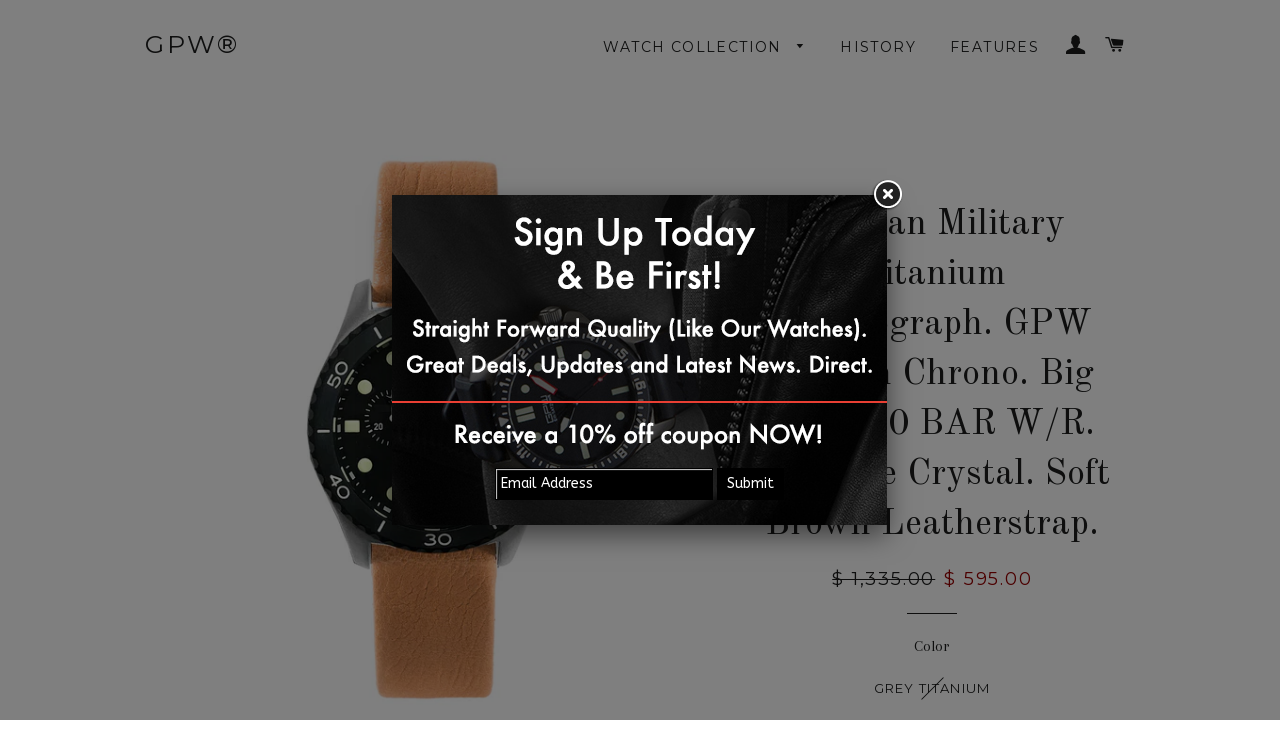

--- FILE ---
content_type: text/html; charset=utf-8
request_url: https://gpwmilitary.com/collections/gpw-mission-chronograph/products/german-military-titanium-chronograph-gpw-mission-chrono-big-date-10-bar-w-r-sapphire-crystal-soft-brown-leatherstrap
body_size: 18570
content:
<!doctype html>
<!--[if lt IE 7]><html class="no-js lt-ie9 lt-ie8 lt-ie7" lang="en"> <![endif]-->
<!--[if IE 7]><html class="no-js lt-ie9 lt-ie8" lang="en"> <![endif]-->
<!--[if IE 8]><html class="no-js lt-ie9" lang="en"> <![endif]-->
<!--[if IE 9 ]><html class="ie9 no-js"> <![endif]-->
<!--[if (gt IE 9)|!(IE)]><!--> <html class="no-js"> <!--<![endif]-->
<head>

  <!-- Basic page needs ================================================== -->
  <meta charset="utf-8">
  <meta http-equiv="X-UA-Compatible" content="IE=edge,chrome=1">

  

  <!-- Title and description ================================================== -->
  <title>
  German Military Titanium Chronograph. GPW Mission Chrono. Big Date. 10 &ndash; GPW®
  </title>

  
  <meta name="description" content="German Military Titanium Chronograph. GPW Mission Chrono. Big Date. 10 BAR Waterresistant. Sapphire Crystal. Swiss Movement. Ronda 5040B.">
  

  <!-- Helpers ================================================== -->
  <!-- /snippets/social-meta-tags.liquid -->


  <meta property="og:type" content="product">
  <meta property="og:title" content="German Military Titanium Chronograph. GPW Mission Chrono. Big Date. 10 BAR W/R. Sapphire Crystal. Soft Brown Leatherstrap.">
  <meta property="og:url" content="https://gpwmilitary.com/products/german-military-titanium-chronograph-gpw-mission-chrono-big-date-10-bar-w-r-sapphire-crystal-soft-brown-leatherstrap">
  <meta property="og:description" content="Member of the GPW Infantry line the Mission Chronograph is inspired by the Arctos-Elite official BUND Chronograph with updated features to meet the demands and requirements of current military members and first responders. It features a solid Titanium case with Titanium 120 click unidirectional rotating bezel; Domed Sapphire crystal (almost as hard as a diamond and nearly impossible to scratch. It is much harder then mineral crystal); Screw-in locked crown; Screwed in case back; Analogue hands and hour markings coated with multiple luminous paint for accurate readability in the dark; Precision Swiss quartz movement that provides Chronograph with minutes, seconds, and 1/10 a second registers, small second at three, and double date window at twelve. 42mm case width (without crown); 13mm case thickness; 22mm lug width; 100M (335ft) water-resistant, which makes the watch suitable for swimming, professional marine activity, skin diving and serious surface water sports.
Comparable watches are sold for significant higher prices. Due to the quantities produced for civilian and government use GPW watches are offered at a great value and are sold directly without a 100%-200% retailer markup.
Movement: 
Caliber Ronda 5040B (Cal. 5040.B). Swiss made, battery powered quartz movement, chronograph, date. 13 jewels. Accuracy: +20 / -10 seconds per month. Battery: 395 Renata (SR 927 SW), up to 54 months of battery life.
Main Features:

Brushed light weight Titanium Case. 
Unidirectional 120-click Titanium bezel. Black coated.
2-Year Manufacturer Warranty.
Domed Sapphire crystal.
100M (335ft) water-resistant. Suitable for professional marine activity, swimming, skin diving and serious surface water sports.
Swiss made, battery powered quartz movement, chronograph, date. 13 jewels:

Center stop second (1/1 sec)  
1/10 second  
1/10 seconds up to 30 minutes  
30 minute counter  
10 hour counter  
ADD and SPLIT functions  
Big date  
Small second  
Battery Life 54 months

Non-Radioactive Military Luminous for readability in the dark.
22mm lug width.
42mm case width.
Screw-in locked crown.
Screwed in case back.

 ">
  
    <meta property="og:image" content="http://gpwmilitary.com/cdn/shop/products/GPWluminousChrono_bbe46b15-f662-43a0-884d-589bb2a14126_grande.jpg?v=1543165863">
    <meta property="og:image:secure_url" content="https://gpwmilitary.com/cdn/shop/products/GPWluminousChrono_bbe46b15-f662-43a0-884d-589bb2a14126_grande.jpg?v=1543165863">
  
    <meta property="og:image" content="http://gpwmilitary.com/cdn/shop/products/chrono-side-view_0558aa2c-feee-4868-bf39-26d0c5e773c0_grande.jpg?v=1543165863">
    <meta property="og:image:secure_url" content="https://gpwmilitary.com/cdn/shop/products/chrono-side-view_0558aa2c-feee-4868-bf39-26d0c5e773c0_grande.jpg?v=1543165863">
  
    <meta property="og:image" content="http://gpwmilitary.com/cdn/shop/products/GPWCH-SFTBRN_grande.jpg?v=1543165863">
    <meta property="og:image:secure_url" content="https://gpwmilitary.com/cdn/shop/products/GPWCH-SFTBRN_grande.jpg?v=1543165863">
  
  <meta property="og:price:amount" content="595.00">
  <meta property="og:price:currency" content="USD">

<meta property="og:site_name" content="GPW®">



  <meta name="twitter:card" content="summary">



  <meta name="twitter:title" content="German Military Titanium Chronograph. GPW Mission Chrono. Big Date. 10 BAR W/R. Sapphire Crystal. Soft Brown Leatherstrap.">
  <meta name="twitter:description" content="Member of the GPW Infantry line the Mission Chronograph is inspired by the Arctos-Elite official BUND Chronograph with updated features to meet the demands and requirements of current military members">
  <meta name="twitter:image" content="https://gpwmilitary.com/cdn/shop/products/GPWCH-SFTBRN_large.jpg?v=1543165863">
  <meta name="twitter:image:width" content="480">
  <meta name="twitter:image:height" content="480">


  <link rel="canonical" href="https://gpwmilitary.com/products/german-military-titanium-chronograph-gpw-mission-chrono-big-date-10-bar-w-r-sapphire-crystal-soft-brown-leatherstrap">
  <meta name="viewport" content="width=device-width,initial-scale=1,shrink-to-fit=no">
  <meta name="theme-color" content="#1c1d1d">
  <meta name="google-site-verification" content="TezsHfSxFOSIZpWyg5c28ISnWn2TnLjwDJe-hRwKebI" />

  <!-- CSS ================================================== -->
  <link href="//gpwmilitary.com/cdn/shop/t/6/assets/timber.scss.css?v=52145509993261225091653841656" rel="stylesheet" type="text/css" media="all" />
  <link href="//gpwmilitary.com/cdn/shop/t/6/assets/theme.scss.css?v=124624797748409722491653841656" rel="stylesheet" type="text/css" media="all" />
  
  
  
  <link href="//fonts.googleapis.com/css?family=Arapey:400" rel="stylesheet" type="text/css" media="all" />


  
    
    
    <link href="//fonts.googleapis.com/css?family=Old+Standard+TT:400" rel="stylesheet" type="text/css" media="all" />
  


  
    
    
    <link href="//fonts.googleapis.com/css?family=Montserrat:400" rel="stylesheet" type="text/css" media="all" />
  



  <!-- Header hook for plugins ================================================== -->
  <script>window.performance && window.performance.mark && window.performance.mark('shopify.content_for_header.start');</script><meta name="google-site-verification" content="TezsHfSxFOSIZpWyg5c28ISnWn2TnLjwDJe-hRwKebI">
<meta id="shopify-digital-wallet" name="shopify-digital-wallet" content="/11323076/digital_wallets/dialog">
<meta name="shopify-checkout-api-token" content="018647f5c572a5c0d3410de5db76aece">
<meta id="in-context-paypal-metadata" data-shop-id="11323076" data-venmo-supported="false" data-environment="production" data-locale="en_US" data-paypal-v4="true" data-currency="USD">
<link rel="alternate" type="application/json+oembed" href="https://gpwmilitary.com/products/german-military-titanium-chronograph-gpw-mission-chrono-big-date-10-bar-w-r-sapphire-crystal-soft-brown-leatherstrap.oembed">
<script async="async" src="/checkouts/internal/preloads.js?locale=en-US"></script>
<link rel="preconnect" href="https://shop.app" crossorigin="anonymous">
<script async="async" src="https://shop.app/checkouts/internal/preloads.js?locale=en-US&shop_id=11323076" crossorigin="anonymous"></script>
<script id="shopify-features" type="application/json">{"accessToken":"018647f5c572a5c0d3410de5db76aece","betas":["rich-media-storefront-analytics"],"domain":"gpwmilitary.com","predictiveSearch":true,"shopId":11323076,"locale":"en"}</script>
<script>var Shopify = Shopify || {};
Shopify.shop = "arctoswatches.myshopify.com";
Shopify.locale = "en";
Shopify.currency = {"active":"USD","rate":"1.0"};
Shopify.country = "US";
Shopify.theme = {"name":"Brooklyn","id":97653510,"schema_name":null,"schema_version":null,"theme_store_id":730,"role":"main"};
Shopify.theme.handle = "null";
Shopify.theme.style = {"id":null,"handle":null};
Shopify.cdnHost = "gpwmilitary.com/cdn";
Shopify.routes = Shopify.routes || {};
Shopify.routes.root = "/";</script>
<script type="module">!function(o){(o.Shopify=o.Shopify||{}).modules=!0}(window);</script>
<script>!function(o){function n(){var o=[];function n(){o.push(Array.prototype.slice.apply(arguments))}return n.q=o,n}var t=o.Shopify=o.Shopify||{};t.loadFeatures=n(),t.autoloadFeatures=n()}(window);</script>
<script>
  window.ShopifyPay = window.ShopifyPay || {};
  window.ShopifyPay.apiHost = "shop.app\/pay";
  window.ShopifyPay.redirectState = null;
</script>
<script id="shop-js-analytics" type="application/json">{"pageType":"product"}</script>
<script defer="defer" async type="module" src="//gpwmilitary.com/cdn/shopifycloud/shop-js/modules/v2/client.init-shop-cart-sync_DRRuZ9Jb.en.esm.js"></script>
<script defer="defer" async type="module" src="//gpwmilitary.com/cdn/shopifycloud/shop-js/modules/v2/chunk.common_Bq80O0pE.esm.js"></script>
<script type="module">
  await import("//gpwmilitary.com/cdn/shopifycloud/shop-js/modules/v2/client.init-shop-cart-sync_DRRuZ9Jb.en.esm.js");
await import("//gpwmilitary.com/cdn/shopifycloud/shop-js/modules/v2/chunk.common_Bq80O0pE.esm.js");

  window.Shopify.SignInWithShop?.initShopCartSync?.({"fedCMEnabled":true,"windoidEnabled":true});

</script>
<script>
  window.Shopify = window.Shopify || {};
  if (!window.Shopify.featureAssets) window.Shopify.featureAssets = {};
  window.Shopify.featureAssets['shop-js'] = {"shop-cart-sync":["modules/v2/client.shop-cart-sync_CY6GlUyO.en.esm.js","modules/v2/chunk.common_Bq80O0pE.esm.js"],"init-fed-cm":["modules/v2/client.init-fed-cm_rCPA2mwL.en.esm.js","modules/v2/chunk.common_Bq80O0pE.esm.js"],"shop-button":["modules/v2/client.shop-button_BbiiMs1V.en.esm.js","modules/v2/chunk.common_Bq80O0pE.esm.js"],"init-windoid":["modules/v2/client.init-windoid_CeH2ldPv.en.esm.js","modules/v2/chunk.common_Bq80O0pE.esm.js"],"init-shop-cart-sync":["modules/v2/client.init-shop-cart-sync_DRRuZ9Jb.en.esm.js","modules/v2/chunk.common_Bq80O0pE.esm.js"],"shop-cash-offers":["modules/v2/client.shop-cash-offers_DA_Qgce8.en.esm.js","modules/v2/chunk.common_Bq80O0pE.esm.js","modules/v2/chunk.modal_OrVZAp2A.esm.js"],"init-shop-email-lookup-coordinator":["modules/v2/client.init-shop-email-lookup-coordinator_Boi2XQpp.en.esm.js","modules/v2/chunk.common_Bq80O0pE.esm.js"],"shop-toast-manager":["modules/v2/client.shop-toast-manager_DFZ6KygB.en.esm.js","modules/v2/chunk.common_Bq80O0pE.esm.js"],"avatar":["modules/v2/client.avatar_BTnouDA3.en.esm.js"],"pay-button":["modules/v2/client.pay-button_Dggf_qxG.en.esm.js","modules/v2/chunk.common_Bq80O0pE.esm.js"],"init-customer-accounts-sign-up":["modules/v2/client.init-customer-accounts-sign-up_DBLY8aTL.en.esm.js","modules/v2/client.shop-login-button_DXWcN-dk.en.esm.js","modules/v2/chunk.common_Bq80O0pE.esm.js","modules/v2/chunk.modal_OrVZAp2A.esm.js"],"shop-login-button":["modules/v2/client.shop-login-button_DXWcN-dk.en.esm.js","modules/v2/chunk.common_Bq80O0pE.esm.js","modules/v2/chunk.modal_OrVZAp2A.esm.js"],"init-shop-for-new-customer-accounts":["modules/v2/client.init-shop-for-new-customer-accounts_C4srtWVy.en.esm.js","modules/v2/client.shop-login-button_DXWcN-dk.en.esm.js","modules/v2/chunk.common_Bq80O0pE.esm.js","modules/v2/chunk.modal_OrVZAp2A.esm.js"],"init-customer-accounts":["modules/v2/client.init-customer-accounts_B87wJPkU.en.esm.js","modules/v2/client.shop-login-button_DXWcN-dk.en.esm.js","modules/v2/chunk.common_Bq80O0pE.esm.js","modules/v2/chunk.modal_OrVZAp2A.esm.js"],"shop-follow-button":["modules/v2/client.shop-follow-button_73Y7kLC8.en.esm.js","modules/v2/chunk.common_Bq80O0pE.esm.js","modules/v2/chunk.modal_OrVZAp2A.esm.js"],"checkout-modal":["modules/v2/client.checkout-modal_cwDmpVG-.en.esm.js","modules/v2/chunk.common_Bq80O0pE.esm.js","modules/v2/chunk.modal_OrVZAp2A.esm.js"],"lead-capture":["modules/v2/client.lead-capture_BhKPkfCX.en.esm.js","modules/v2/chunk.common_Bq80O0pE.esm.js","modules/v2/chunk.modal_OrVZAp2A.esm.js"],"shop-login":["modules/v2/client.shop-login_DUQNAY7C.en.esm.js","modules/v2/chunk.common_Bq80O0pE.esm.js","modules/v2/chunk.modal_OrVZAp2A.esm.js"],"payment-terms":["modules/v2/client.payment-terms_vFzUuRO4.en.esm.js","modules/v2/chunk.common_Bq80O0pE.esm.js","modules/v2/chunk.modal_OrVZAp2A.esm.js"]};
</script>
<script>(function() {
  var isLoaded = false;
  function asyncLoad() {
    if (isLoaded) return;
    isLoaded = true;
    var urls = ["https:\/\/popup.lifterapps.com\/js\/modal.js?shop=arctoswatches.myshopify.com","https:\/\/cdn.hextom.com\/js\/freeshippingbar.js?shop=arctoswatches.myshopify.com","https:\/\/cdn.pushowl.com\/latest\/sdks\/pushowl-shopify.js?subdomain=arctoswatches\u0026environment=production\u0026guid=cbc4fe50-5323-4da6-8a4a-040b5aab8738\u0026shop=arctoswatches.myshopify.com"];
    for (var i = 0; i < urls.length; i++) {
      var s = document.createElement('script');
      s.type = 'text/javascript';
      s.async = true;
      s.src = urls[i];
      var x = document.getElementsByTagName('script')[0];
      x.parentNode.insertBefore(s, x);
    }
  };
  if(window.attachEvent) {
    window.attachEvent('onload', asyncLoad);
  } else {
    window.addEventListener('load', asyncLoad, false);
  }
})();</script>
<script id="__st">var __st={"a":11323076,"offset":-21600,"reqid":"69937d87-cb27-4922-aebf-bcca2e76cdf4-1763639803","pageurl":"gpwmilitary.com\/collections\/gpw-mission-chronograph\/products\/german-military-titanium-chronograph-gpw-mission-chrono-big-date-10-bar-w-r-sapphire-crystal-soft-brown-leatherstrap","u":"a273210f9093","p":"product","rtyp":"product","rid":1570366193752};</script>
<script>window.ShopifyPaypalV4VisibilityTracking = true;</script>
<script id="captcha-bootstrap">!function(){'use strict';const t='contact',e='account',n='new_comment',o=[[t,t],['blogs',n],['comments',n],[t,'customer']],c=[[e,'customer_login'],[e,'guest_login'],[e,'recover_customer_password'],[e,'create_customer']],r=t=>t.map((([t,e])=>`form[action*='/${t}']:not([data-nocaptcha='true']) input[name='form_type'][value='${e}']`)).join(','),a=t=>()=>t?[...document.querySelectorAll(t)].map((t=>t.form)):[];function s(){const t=[...o],e=r(t);return a(e)}const i='password',u='form_key',d=['recaptcha-v3-token','g-recaptcha-response','h-captcha-response',i],f=()=>{try{return window.sessionStorage}catch{return}},m='__shopify_v',_=t=>t.elements[u];function p(t,e,n=!1){try{const o=window.sessionStorage,c=JSON.parse(o.getItem(e)),{data:r}=function(t){const{data:e,action:n}=t;return t[m]||n?{data:e,action:n}:{data:t,action:n}}(c);for(const[e,n]of Object.entries(r))t.elements[e]&&(t.elements[e].value=n);n&&o.removeItem(e)}catch(o){console.error('form repopulation failed',{error:o})}}const l='form_type',E='cptcha';function T(t){t.dataset[E]=!0}const w=window,h=w.document,L='Shopify',v='ce_forms',y='captcha';let A=!1;((t,e)=>{const n=(g='f06e6c50-85a8-45c8-87d0-21a2b65856fe',I='https://cdn.shopify.com/shopifycloud/storefront-forms-hcaptcha/ce_storefront_forms_captcha_hcaptcha.v1.5.2.iife.js',D={infoText:'Protected by hCaptcha',privacyText:'Privacy',termsText:'Terms'},(t,e,n)=>{const o=w[L][v],c=o.bindForm;if(c)return c(t,g,e,D).then(n);var r;o.q.push([[t,g,e,D],n]),r=I,A||(h.body.append(Object.assign(h.createElement('script'),{id:'captcha-provider',async:!0,src:r})),A=!0)});var g,I,D;w[L]=w[L]||{},w[L][v]=w[L][v]||{},w[L][v].q=[],w[L][y]=w[L][y]||{},w[L][y].protect=function(t,e){n(t,void 0,e),T(t)},Object.freeze(w[L][y]),function(t,e,n,w,h,L){const[v,y,A,g]=function(t,e,n){const i=e?o:[],u=t?c:[],d=[...i,...u],f=r(d),m=r(i),_=r(d.filter((([t,e])=>n.includes(e))));return[a(f),a(m),a(_),s()]}(w,h,L),I=t=>{const e=t.target;return e instanceof HTMLFormElement?e:e&&e.form},D=t=>v().includes(t);t.addEventListener('submit',(t=>{const e=I(t);if(!e)return;const n=D(e)&&!e.dataset.hcaptchaBound&&!e.dataset.recaptchaBound,o=_(e),c=g().includes(e)&&(!o||!o.value);(n||c)&&t.preventDefault(),c&&!n&&(function(t){try{if(!f())return;!function(t){const e=f();if(!e)return;const n=_(t);if(!n)return;const o=n.value;o&&e.removeItem(o)}(t);const e=Array.from(Array(32),(()=>Math.random().toString(36)[2])).join('');!function(t,e){_(t)||t.append(Object.assign(document.createElement('input'),{type:'hidden',name:u})),t.elements[u].value=e}(t,e),function(t,e){const n=f();if(!n)return;const o=[...t.querySelectorAll(`input[type='${i}']`)].map((({name:t})=>t)),c=[...d,...o],r={};for(const[a,s]of new FormData(t).entries())c.includes(a)||(r[a]=s);n.setItem(e,JSON.stringify({[m]:1,action:t.action,data:r}))}(t,e)}catch(e){console.error('failed to persist form',e)}}(e),e.submit())}));const S=(t,e)=>{t&&!t.dataset[E]&&(n(t,e.some((e=>e===t))),T(t))};for(const o of['focusin','change'])t.addEventListener(o,(t=>{const e=I(t);D(e)&&S(e,y())}));const B=e.get('form_key'),M=e.get(l),P=B&&M;t.addEventListener('DOMContentLoaded',(()=>{const t=y();if(P)for(const e of t)e.elements[l].value===M&&p(e,B);[...new Set([...A(),...v().filter((t=>'true'===t.dataset.shopifyCaptcha))])].forEach((e=>S(e,t)))}))}(h,new URLSearchParams(w.location.search),n,t,e,['guest_login'])})(!0,!0)}();</script>
<script integrity="sha256-52AcMU7V7pcBOXWImdc/TAGTFKeNjmkeM1Pvks/DTgc=" data-source-attribution="shopify.loadfeatures" defer="defer" src="//gpwmilitary.com/cdn/shopifycloud/storefront/assets/storefront/load_feature-81c60534.js" crossorigin="anonymous"></script>
<script crossorigin="anonymous" defer="defer" src="//gpwmilitary.com/cdn/shopifycloud/storefront/assets/shopify_pay/storefront-65b4c6d7.js?v=20250812"></script>
<script data-source-attribution="shopify.dynamic_checkout.dynamic.init">var Shopify=Shopify||{};Shopify.PaymentButton=Shopify.PaymentButton||{isStorefrontPortableWallets:!0,init:function(){window.Shopify.PaymentButton.init=function(){};var t=document.createElement("script");t.src="https://gpwmilitary.com/cdn/shopifycloud/portable-wallets/latest/portable-wallets.en.js",t.type="module",document.head.appendChild(t)}};
</script>
<script data-source-attribution="shopify.dynamic_checkout.buyer_consent">
  function portableWalletsHideBuyerConsent(e){var t=document.getElementById("shopify-buyer-consent"),n=document.getElementById("shopify-subscription-policy-button");t&&n&&(t.classList.add("hidden"),t.setAttribute("aria-hidden","true"),n.removeEventListener("click",e))}function portableWalletsShowBuyerConsent(e){var t=document.getElementById("shopify-buyer-consent"),n=document.getElementById("shopify-subscription-policy-button");t&&n&&(t.classList.remove("hidden"),t.removeAttribute("aria-hidden"),n.addEventListener("click",e))}window.Shopify?.PaymentButton&&(window.Shopify.PaymentButton.hideBuyerConsent=portableWalletsHideBuyerConsent,window.Shopify.PaymentButton.showBuyerConsent=portableWalletsShowBuyerConsent);
</script>
<script data-source-attribution="shopify.dynamic_checkout.cart.bootstrap">document.addEventListener("DOMContentLoaded",(function(){function t(){return document.querySelector("shopify-accelerated-checkout-cart, shopify-accelerated-checkout")}if(t())Shopify.PaymentButton.init();else{new MutationObserver((function(e,n){t()&&(Shopify.PaymentButton.init(),n.disconnect())})).observe(document.body,{childList:!0,subtree:!0})}}));
</script>
<link id="shopify-accelerated-checkout-styles" rel="stylesheet" media="screen" href="https://gpwmilitary.com/cdn/shopifycloud/portable-wallets/latest/accelerated-checkout-backwards-compat.css" crossorigin="anonymous">
<style id="shopify-accelerated-checkout-cart">
        #shopify-buyer-consent {
  margin-top: 1em;
  display: inline-block;
  width: 100%;
}

#shopify-buyer-consent.hidden {
  display: none;
}

#shopify-subscription-policy-button {
  background: none;
  border: none;
  padding: 0;
  text-decoration: underline;
  font-size: inherit;
  cursor: pointer;
}

#shopify-subscription-policy-button::before {
  box-shadow: none;
}

      </style>

<script>window.performance && window.performance.mark && window.performance.mark('shopify.content_for_header.end');</script>
  <!-- /snippets/oldIE-js.liquid -->


<!--[if lt IE 9]>
<script src="//cdnjs.cloudflare.com/ajax/libs/html5shiv/3.7.2/html5shiv.min.js" type="text/javascript"></script>
<script src="//gpwmilitary.com/cdn/shop/t/6/assets/respond.min.js?v=52248677837542619231459644986" type="text/javascript"></script>
<link href="//gpwmilitary.com/cdn/shop/t/6/assets/respond-proxy.html" id="respond-proxy" rel="respond-proxy" />
<link href="//gpwmilitary.com/search?q=25d68c16b882ddd18e8211de6bcb7ff1" id="respond-redirect" rel="respond-redirect" />
<script src="//gpwmilitary.com/search?q=25d68c16b882ddd18e8211de6bcb7ff1" type="text/javascript"></script>
<![endif]-->


<!--[if (lte IE 9) ]><script src="//gpwmilitary.com/cdn/shop/t/6/assets/match-media.min.js?16" type="text/javascript"></script><![endif]-->


  <script src="//ajax.googleapis.com/ajax/libs/jquery/1.11.0/jquery.min.js" type="text/javascript"></script>
  <script src="//gpwmilitary.com/cdn/shop/t/6/assets/modernizr.min.js?v=21391054748206432451459644986" type="text/javascript"></script>

  
  

	  
<!-- RYVIU APP :: Settings global -->	
    <script>
        var ryviu_global_settings = {"form":{"showTitle":true,"titleForm":"Rate Us","titleName":"Your Name","colorInput":"#464646","colorTitle":"#696969","noticeName":"Your name is required field","titleEmail":"Your Email","autoPublish":true,"colorNotice":"#dd2c00","colorSubmit":"#ffffff","noticeEmail":"Your email is required and valid email","titleSubmit":"Submit Your Review","titleSubject":"Review Title","titleSuccess":"Thank you! Your review is submited.","colorStarForm":"#ececec","noticeSubject":"Title is required field","showtitleForm":true,"titleMessenger":"Review Content","noticeMessenger":"Your review is required field","placeholderName":"John Smith","starActivecolor":"#fdbc00","backgroundSubmit":"#00aeef","placeholderEmail":"example@yourdomain.com","placeholderSubject":"Look great","placeholderMessenger":"Write something","loadAfterContentLoaded":true},"questions":{"by_text":"Author","of_text":"of","on_text":"on","des_form":"Ask a question to the community here","name_form":"Your Name","email_form":"Your E-Mail Adresse","input_text":"Have a question? Search for answers","title_form":"No answer found?","answer_form":"Your answers","answer_text":"Answer question","newest_text":"Latest New","notice_form":"Complete before submitting","submit_form":"Send a question","helpful_text":"Most helpful","showing_text":"Show","question_form":"Your question","titleCustomer":"","community_text":"Ask the community here","questions_text":"questions","title_answer_form":"Answer question","ask_community_text":"Ask the community","submit_answer_form":"Send a reply","write_question_text":"Ask a question","question_answer_form":"Question","placeholder_answer_form":"Answer is a required field!","placeholder_question_form":"Question is a required field!"},"mail_settings":{"notiToAdmin":false,"replyTemplate":"default","notiToCustomer":false,"autoSendRequest":false,"email_from_name":"arctoswatches","enableOrderHook":false,"newReviewNotice":false,"questionTemplate":"default","requestReviewTemplate":"default"},"review_widget":{"star":1,"style":"style2","title":true,"ofText":"of","tstar1":"Terrible","tstar2":"Poor","tstar3":"Average","tstar4":"Very Good","tstar5":"Excellent","nostars":false,"nowrite":false,"hideFlag":false,"hidedate":false,"noavatar":false,"noreview":true,"order_by":"late","showText":"Show:","showspam":true,"noReviews":"No reviews","outofText":"out of","random_to":20,"ryplyText":"Comment","starStyle":"style1","starcolor":"#e6e6e6","starsText":"stars","colorTitle":"#6c8187","colorWrite":"#ffffff","customDate":"dd\/MM\/yy","dateSelect":"dateDefaut","helpulText":"Is this helpful?","latestText":"Latest","nolastname":false,"oldestText":"Oldest","paddingTop":"0","reviewText":"review","sortbyText":"Sort by:","starHeight":13,"titleWrite":"Write a review","borderColor":"#ffffff","borderStyle":"solid","borderWidth":"0","colorAvatar":"#f8f8f8","firstReview":"Write a first review now","paddingLeft":"0","random_from":0,"reviewsText":"reviews","showingText":"Showing","disableReply":false,"paddingRight":"0","payment_type":"Monthly","textVerified":"Verified Purchase","colorVerified":"#05d92d","disableHelpul":false,"disableWidget":false,"paddingBottom":"0","titleCustomer":"Customer Reviews","filter_reviews":"all","backgroundRyviu":"transparent","backgroundWrite":"#ffb102","disablePurchase":false,"starActiveStyle":"style1","starActivecolor":"#fdbc00","show_title_customer":false,"filter_reviews_local":"US"},"design_settings":{"date":"timeago","sort":"late","showing":30,"timeAgo":true,"colection":true,"no_number":false,"no_review":true,"defautDate":"timeago","defaultDate":"timeago","client_theme":"default","verify_reply":true,"verify_review":true,"reviews_per_page":"10"},"import_settings":{"nameAuto":true,"translate":true,"formatName":"random","inCountries":[],"only_images":false,"remove_text":"","number_export":20,"disable_less_reviews":3,"disable_empty_reviews":true,"disable_product_reviews":false}};
    </script>
<!-- RYVIU APP -->
<link href="https://monorail-edge.shopifysvc.com" rel="dns-prefetch">
<script>(function(){if ("sendBeacon" in navigator && "performance" in window) {try {var session_token_from_headers = performance.getEntriesByType('navigation')[0].serverTiming.find(x => x.name == '_s').description;} catch {var session_token_from_headers = undefined;}var session_cookie_matches = document.cookie.match(/_shopify_s=([^;]*)/);var session_token_from_cookie = session_cookie_matches && session_cookie_matches.length === 2 ? session_cookie_matches[1] : "";var session_token = session_token_from_headers || session_token_from_cookie || "";function handle_abandonment_event(e) {var entries = performance.getEntries().filter(function(entry) {return /monorail-edge.shopifysvc.com/.test(entry.name);});if (!window.abandonment_tracked && entries.length === 0) {window.abandonment_tracked = true;var currentMs = Date.now();var navigation_start = performance.timing.navigationStart;var payload = {shop_id: 11323076,url: window.location.href,navigation_start,duration: currentMs - navigation_start,session_token,page_type: "product"};window.navigator.sendBeacon("https://monorail-edge.shopifysvc.com/v1/produce", JSON.stringify({schema_id: "online_store_buyer_site_abandonment/1.1",payload: payload,metadata: {event_created_at_ms: currentMs,event_sent_at_ms: currentMs}}));}}window.addEventListener('pagehide', handle_abandonment_event);}}());</script>
<script id="web-pixels-manager-setup">(function e(e,d,r,n,o){if(void 0===o&&(o={}),!Boolean(null===(a=null===(i=window.Shopify)||void 0===i?void 0:i.analytics)||void 0===a?void 0:a.replayQueue)){var i,a;window.Shopify=window.Shopify||{};var t=window.Shopify;t.analytics=t.analytics||{};var s=t.analytics;s.replayQueue=[],s.publish=function(e,d,r){return s.replayQueue.push([e,d,r]),!0};try{self.performance.mark("wpm:start")}catch(e){}var l=function(){var e={modern:/Edge?\/(1{2}[4-9]|1[2-9]\d|[2-9]\d{2}|\d{4,})\.\d+(\.\d+|)|Firefox\/(1{2}[4-9]|1[2-9]\d|[2-9]\d{2}|\d{4,})\.\d+(\.\d+|)|Chrom(ium|e)\/(9{2}|\d{3,})\.\d+(\.\d+|)|(Maci|X1{2}).+ Version\/(15\.\d+|(1[6-9]|[2-9]\d|\d{3,})\.\d+)([,.]\d+|)( \(\w+\)|)( Mobile\/\w+|) Safari\/|Chrome.+OPR\/(9{2}|\d{3,})\.\d+\.\d+|(CPU[ +]OS|iPhone[ +]OS|CPU[ +]iPhone|CPU IPhone OS|CPU iPad OS)[ +]+(15[._]\d+|(1[6-9]|[2-9]\d|\d{3,})[._]\d+)([._]\d+|)|Android:?[ /-](13[3-9]|1[4-9]\d|[2-9]\d{2}|\d{4,})(\.\d+|)(\.\d+|)|Android.+Firefox\/(13[5-9]|1[4-9]\d|[2-9]\d{2}|\d{4,})\.\d+(\.\d+|)|Android.+Chrom(ium|e)\/(13[3-9]|1[4-9]\d|[2-9]\d{2}|\d{4,})\.\d+(\.\d+|)|SamsungBrowser\/([2-9]\d|\d{3,})\.\d+/,legacy:/Edge?\/(1[6-9]|[2-9]\d|\d{3,})\.\d+(\.\d+|)|Firefox\/(5[4-9]|[6-9]\d|\d{3,})\.\d+(\.\d+|)|Chrom(ium|e)\/(5[1-9]|[6-9]\d|\d{3,})\.\d+(\.\d+|)([\d.]+$|.*Safari\/(?![\d.]+ Edge\/[\d.]+$))|(Maci|X1{2}).+ Version\/(10\.\d+|(1[1-9]|[2-9]\d|\d{3,})\.\d+)([,.]\d+|)( \(\w+\)|)( Mobile\/\w+|) Safari\/|Chrome.+OPR\/(3[89]|[4-9]\d|\d{3,})\.\d+\.\d+|(CPU[ +]OS|iPhone[ +]OS|CPU[ +]iPhone|CPU IPhone OS|CPU iPad OS)[ +]+(10[._]\d+|(1[1-9]|[2-9]\d|\d{3,})[._]\d+)([._]\d+|)|Android:?[ /-](13[3-9]|1[4-9]\d|[2-9]\d{2}|\d{4,})(\.\d+|)(\.\d+|)|Mobile Safari.+OPR\/([89]\d|\d{3,})\.\d+\.\d+|Android.+Firefox\/(13[5-9]|1[4-9]\d|[2-9]\d{2}|\d{4,})\.\d+(\.\d+|)|Android.+Chrom(ium|e)\/(13[3-9]|1[4-9]\d|[2-9]\d{2}|\d{4,})\.\d+(\.\d+|)|Android.+(UC? ?Browser|UCWEB|U3)[ /]?(15\.([5-9]|\d{2,})|(1[6-9]|[2-9]\d|\d{3,})\.\d+)\.\d+|SamsungBrowser\/(5\.\d+|([6-9]|\d{2,})\.\d+)|Android.+MQ{2}Browser\/(14(\.(9|\d{2,})|)|(1[5-9]|[2-9]\d|\d{3,})(\.\d+|))(\.\d+|)|K[Aa][Ii]OS\/(3\.\d+|([4-9]|\d{2,})\.\d+)(\.\d+|)/},d=e.modern,r=e.legacy,n=navigator.userAgent;return n.match(d)?"modern":n.match(r)?"legacy":"unknown"}(),u="modern"===l?"modern":"legacy",c=(null!=n?n:{modern:"",legacy:""})[u],f=function(e){return[e.baseUrl,"/wpm","/b",e.hashVersion,"modern"===e.buildTarget?"m":"l",".js"].join("")}({baseUrl:d,hashVersion:r,buildTarget:u}),m=function(e){var d=e.version,r=e.bundleTarget,n=e.surface,o=e.pageUrl,i=e.monorailEndpoint;return{emit:function(e){var a=e.status,t=e.errorMsg,s=(new Date).getTime(),l=JSON.stringify({metadata:{event_sent_at_ms:s},events:[{schema_id:"web_pixels_manager_load/3.1",payload:{version:d,bundle_target:r,page_url:o,status:a,surface:n,error_msg:t},metadata:{event_created_at_ms:s}}]});if(!i)return console&&console.warn&&console.warn("[Web Pixels Manager] No Monorail endpoint provided, skipping logging."),!1;try{return self.navigator.sendBeacon.bind(self.navigator)(i,l)}catch(e){}var u=new XMLHttpRequest;try{return u.open("POST",i,!0),u.setRequestHeader("Content-Type","text/plain"),u.send(l),!0}catch(e){return console&&console.warn&&console.warn("[Web Pixels Manager] Got an unhandled error while logging to Monorail."),!1}}}}({version:r,bundleTarget:l,surface:e.surface,pageUrl:self.location.href,monorailEndpoint:e.monorailEndpoint});try{o.browserTarget=l,function(e){var d=e.src,r=e.async,n=void 0===r||r,o=e.onload,i=e.onerror,a=e.sri,t=e.scriptDataAttributes,s=void 0===t?{}:t,l=document.createElement("script"),u=document.querySelector("head"),c=document.querySelector("body");if(l.async=n,l.src=d,a&&(l.integrity=a,l.crossOrigin="anonymous"),s)for(var f in s)if(Object.prototype.hasOwnProperty.call(s,f))try{l.dataset[f]=s[f]}catch(e){}if(o&&l.addEventListener("load",o),i&&l.addEventListener("error",i),u)u.appendChild(l);else{if(!c)throw new Error("Did not find a head or body element to append the script");c.appendChild(l)}}({src:f,async:!0,onload:function(){if(!function(){var e,d;return Boolean(null===(d=null===(e=window.Shopify)||void 0===e?void 0:e.analytics)||void 0===d?void 0:d.initialized)}()){var d=window.webPixelsManager.init(e)||void 0;if(d){var r=window.Shopify.analytics;r.replayQueue.forEach((function(e){var r=e[0],n=e[1],o=e[2];d.publishCustomEvent(r,n,o)})),r.replayQueue=[],r.publish=d.publishCustomEvent,r.visitor=d.visitor,r.initialized=!0}}},onerror:function(){return m.emit({status:"failed",errorMsg:"".concat(f," has failed to load")})},sri:function(e){var d=/^sha384-[A-Za-z0-9+/=]+$/;return"string"==typeof e&&d.test(e)}(c)?c:"",scriptDataAttributes:o}),m.emit({status:"loading"})}catch(e){m.emit({status:"failed",errorMsg:(null==e?void 0:e.message)||"Unknown error"})}}})({shopId: 11323076,storefrontBaseUrl: "https://gpwmilitary.com",extensionsBaseUrl: "https://extensions.shopifycdn.com/cdn/shopifycloud/web-pixels-manager",monorailEndpoint: "https://monorail-edge.shopifysvc.com/unstable/produce_batch",surface: "storefront-renderer",enabledBetaFlags: ["2dca8a86"],webPixelsConfigList: [{"id":"378110132","configuration":"{\"config\":\"{\\\"pixel_id\\\":\\\"AW-1072512859\\\",\\\"target_country\\\":\\\"US\\\",\\\"gtag_events\\\":[{\\\"type\\\":\\\"search\\\",\\\"action_label\\\":\\\"AW-1072512859\\\/KXC7CMXd-tYBENv-tP8D\\\"},{\\\"type\\\":\\\"begin_checkout\\\",\\\"action_label\\\":\\\"AW-1072512859\\\/7ik1CMLd-tYBENv-tP8D\\\"},{\\\"type\\\":\\\"view_item\\\",\\\"action_label\\\":[\\\"AW-1072512859\\\/5UTZCLzd-tYBENv-tP8D\\\",\\\"MC-N07PCL77YT\\\"]},{\\\"type\\\":\\\"purchase\\\",\\\"action_label\\\":[\\\"AW-1072512859\\\/Sc3rCLnd-tYBENv-tP8D\\\",\\\"MC-N07PCL77YT\\\"]},{\\\"type\\\":\\\"page_view\\\",\\\"action_label\\\":[\\\"AW-1072512859\\\/PqwiCLbd-tYBENv-tP8D\\\",\\\"MC-N07PCL77YT\\\"]},{\\\"type\\\":\\\"add_payment_info\\\",\\\"action_label\\\":\\\"AW-1072512859\\\/BnqNCMjd-tYBENv-tP8D\\\"},{\\\"type\\\":\\\"add_to_cart\\\",\\\"action_label\\\":\\\"AW-1072512859\\\/7aKRCL_d-tYBENv-tP8D\\\"}],\\\"enable_monitoring_mode\\\":false}\"}","eventPayloadVersion":"v1","runtimeContext":"OPEN","scriptVersion":"b2a88bafab3e21179ed38636efcd8a93","type":"APP","apiClientId":1780363,"privacyPurposes":[],"dataSharingAdjustments":{"protectedCustomerApprovalScopes":["read_customer_address","read_customer_email","read_customer_name","read_customer_personal_data","read_customer_phone"]}},{"id":"52723892","eventPayloadVersion":"v1","runtimeContext":"LAX","scriptVersion":"1","type":"CUSTOM","privacyPurposes":["MARKETING"],"name":"Meta pixel (migrated)"},{"id":"shopify-app-pixel","configuration":"{}","eventPayloadVersion":"v1","runtimeContext":"STRICT","scriptVersion":"0450","apiClientId":"shopify-pixel","type":"APP","privacyPurposes":["ANALYTICS","MARKETING"]},{"id":"shopify-custom-pixel","eventPayloadVersion":"v1","runtimeContext":"LAX","scriptVersion":"0450","apiClientId":"shopify-pixel","type":"CUSTOM","privacyPurposes":["ANALYTICS","MARKETING"]}],isMerchantRequest: false,initData: {"shop":{"name":"GPW®","paymentSettings":{"currencyCode":"USD"},"myshopifyDomain":"arctoswatches.myshopify.com","countryCode":"US","storefrontUrl":"https:\/\/gpwmilitary.com"},"customer":null,"cart":null,"checkout":null,"productVariants":[{"price":{"amount":595.0,"currencyCode":"USD"},"product":{"title":"German Military Titanium Chronograph. GPW Mission Chrono. Big Date. 10 BAR W\/R. Sapphire Crystal. Soft Brown Leatherstrap.","vendor":"ARCTOS Praezisionsuhren","id":"1570366193752","untranslatedTitle":"German Military Titanium Chronograph. GPW Mission Chrono. Big Date. 10 BAR W\/R. Sapphire Crystal. Soft Brown Leatherstrap.","url":"\/products\/german-military-titanium-chronograph-gpw-mission-chrono-big-date-10-bar-w-r-sapphire-crystal-soft-brown-leatherstrap","type":"Watch"},"id":"15416476991576","image":{"src":"\/\/gpwmilitary.com\/cdn\/shop\/products\/GPWCH-SFTBRN.jpg?v=1543165863"},"sku":"GPWCHRSFTBRN","title":"Grey Titanium","untranslatedTitle":"Grey Titanium"}],"purchasingCompany":null},},"https://gpwmilitary.com/cdn","ae1676cfwd2530674p4253c800m34e853cb",{"modern":"","legacy":""},{"shopId":"11323076","storefrontBaseUrl":"https:\/\/gpwmilitary.com","extensionBaseUrl":"https:\/\/extensions.shopifycdn.com\/cdn\/shopifycloud\/web-pixels-manager","surface":"storefront-renderer","enabledBetaFlags":"[\"2dca8a86\"]","isMerchantRequest":"false","hashVersion":"ae1676cfwd2530674p4253c800m34e853cb","publish":"custom","events":"[[\"page_viewed\",{}],[\"product_viewed\",{\"productVariant\":{\"price\":{\"amount\":595.0,\"currencyCode\":\"USD\"},\"product\":{\"title\":\"German Military Titanium Chronograph. GPW Mission Chrono. Big Date. 10 BAR W\/R. Sapphire Crystal. Soft Brown Leatherstrap.\",\"vendor\":\"ARCTOS Praezisionsuhren\",\"id\":\"1570366193752\",\"untranslatedTitle\":\"German Military Titanium Chronograph. GPW Mission Chrono. Big Date. 10 BAR W\/R. Sapphire Crystal. Soft Brown Leatherstrap.\",\"url\":\"\/products\/german-military-titanium-chronograph-gpw-mission-chrono-big-date-10-bar-w-r-sapphire-crystal-soft-brown-leatherstrap\",\"type\":\"Watch\"},\"id\":\"15416476991576\",\"image\":{\"src\":\"\/\/gpwmilitary.com\/cdn\/shop\/products\/GPWCH-SFTBRN.jpg?v=1543165863\"},\"sku\":\"GPWCHRSFTBRN\",\"title\":\"Grey Titanium\",\"untranslatedTitle\":\"Grey Titanium\"}}]]"});</script><script>
  window.ShopifyAnalytics = window.ShopifyAnalytics || {};
  window.ShopifyAnalytics.meta = window.ShopifyAnalytics.meta || {};
  window.ShopifyAnalytics.meta.currency = 'USD';
  var meta = {"product":{"id":1570366193752,"gid":"gid:\/\/shopify\/Product\/1570366193752","vendor":"ARCTOS Praezisionsuhren","type":"Watch","variants":[{"id":15416476991576,"price":59500,"name":"German Military Titanium Chronograph. GPW Mission Chrono. Big Date. 10 BAR W\/R. Sapphire Crystal. Soft Brown Leatherstrap. - Grey Titanium","public_title":"Grey Titanium","sku":"GPWCHRSFTBRN"}],"remote":false},"page":{"pageType":"product","resourceType":"product","resourceId":1570366193752}};
  for (var attr in meta) {
    window.ShopifyAnalytics.meta[attr] = meta[attr];
  }
</script>
<script class="analytics">
  (function () {
    var customDocumentWrite = function(content) {
      var jquery = null;

      if (window.jQuery) {
        jquery = window.jQuery;
      } else if (window.Checkout && window.Checkout.$) {
        jquery = window.Checkout.$;
      }

      if (jquery) {
        jquery('body').append(content);
      }
    };

    var hasLoggedConversion = function(token) {
      if (token) {
        return document.cookie.indexOf('loggedConversion=' + token) !== -1;
      }
      return false;
    }

    var setCookieIfConversion = function(token) {
      if (token) {
        var twoMonthsFromNow = new Date(Date.now());
        twoMonthsFromNow.setMonth(twoMonthsFromNow.getMonth() + 2);

        document.cookie = 'loggedConversion=' + token + '; expires=' + twoMonthsFromNow;
      }
    }

    var trekkie = window.ShopifyAnalytics.lib = window.trekkie = window.trekkie || [];
    if (trekkie.integrations) {
      return;
    }
    trekkie.methods = [
      'identify',
      'page',
      'ready',
      'track',
      'trackForm',
      'trackLink'
    ];
    trekkie.factory = function(method) {
      return function() {
        var args = Array.prototype.slice.call(arguments);
        args.unshift(method);
        trekkie.push(args);
        return trekkie;
      };
    };
    for (var i = 0; i < trekkie.methods.length; i++) {
      var key = trekkie.methods[i];
      trekkie[key] = trekkie.factory(key);
    }
    trekkie.load = function(config) {
      trekkie.config = config || {};
      trekkie.config.initialDocumentCookie = document.cookie;
      var first = document.getElementsByTagName('script')[0];
      var script = document.createElement('script');
      script.type = 'text/javascript';
      script.onerror = function(e) {
        var scriptFallback = document.createElement('script');
        scriptFallback.type = 'text/javascript';
        scriptFallback.onerror = function(error) {
                var Monorail = {
      produce: function produce(monorailDomain, schemaId, payload) {
        var currentMs = new Date().getTime();
        var event = {
          schema_id: schemaId,
          payload: payload,
          metadata: {
            event_created_at_ms: currentMs,
            event_sent_at_ms: currentMs
          }
        };
        return Monorail.sendRequest("https://" + monorailDomain + "/v1/produce", JSON.stringify(event));
      },
      sendRequest: function sendRequest(endpointUrl, payload) {
        // Try the sendBeacon API
        if (window && window.navigator && typeof window.navigator.sendBeacon === 'function' && typeof window.Blob === 'function' && !Monorail.isIos12()) {
          var blobData = new window.Blob([payload], {
            type: 'text/plain'
          });

          if (window.navigator.sendBeacon(endpointUrl, blobData)) {
            return true;
          } // sendBeacon was not successful

        } // XHR beacon

        var xhr = new XMLHttpRequest();

        try {
          xhr.open('POST', endpointUrl);
          xhr.setRequestHeader('Content-Type', 'text/plain');
          xhr.send(payload);
        } catch (e) {
          console.log(e);
        }

        return false;
      },
      isIos12: function isIos12() {
        return window.navigator.userAgent.lastIndexOf('iPhone; CPU iPhone OS 12_') !== -1 || window.navigator.userAgent.lastIndexOf('iPad; CPU OS 12_') !== -1;
      }
    };
    Monorail.produce('monorail-edge.shopifysvc.com',
      'trekkie_storefront_load_errors/1.1',
      {shop_id: 11323076,
      theme_id: 97653510,
      app_name: "storefront",
      context_url: window.location.href,
      source_url: "//gpwmilitary.com/cdn/s/trekkie.storefront.308893168db1679b4a9f8a086857af995740364f.min.js"});

        };
        scriptFallback.async = true;
        scriptFallback.src = '//gpwmilitary.com/cdn/s/trekkie.storefront.308893168db1679b4a9f8a086857af995740364f.min.js';
        first.parentNode.insertBefore(scriptFallback, first);
      };
      script.async = true;
      script.src = '//gpwmilitary.com/cdn/s/trekkie.storefront.308893168db1679b4a9f8a086857af995740364f.min.js';
      first.parentNode.insertBefore(script, first);
    };
    trekkie.load(
      {"Trekkie":{"appName":"storefront","development":false,"defaultAttributes":{"shopId":11323076,"isMerchantRequest":null,"themeId":97653510,"themeCityHash":"16553250391321544902","contentLanguage":"en","currency":"USD","eventMetadataId":"013c3cec-da84-449a-b0a2-c9e7d43f2090"},"isServerSideCookieWritingEnabled":true,"monorailRegion":"shop_domain","enabledBetaFlags":["f0df213a"]},"Session Attribution":{},"S2S":{"facebookCapiEnabled":false,"source":"trekkie-storefront-renderer","apiClientId":580111}}
    );

    var loaded = false;
    trekkie.ready(function() {
      if (loaded) return;
      loaded = true;

      window.ShopifyAnalytics.lib = window.trekkie;

      var originalDocumentWrite = document.write;
      document.write = customDocumentWrite;
      try { window.ShopifyAnalytics.merchantGoogleAnalytics.call(this); } catch(error) {};
      document.write = originalDocumentWrite;

      window.ShopifyAnalytics.lib.page(null,{"pageType":"product","resourceType":"product","resourceId":1570366193752,"shopifyEmitted":true});

      var match = window.location.pathname.match(/checkouts\/(.+)\/(thank_you|post_purchase)/)
      var token = match? match[1]: undefined;
      if (!hasLoggedConversion(token)) {
        setCookieIfConversion(token);
        window.ShopifyAnalytics.lib.track("Viewed Product",{"currency":"USD","variantId":15416476991576,"productId":1570366193752,"productGid":"gid:\/\/shopify\/Product\/1570366193752","name":"German Military Titanium Chronograph. GPW Mission Chrono. Big Date. 10 BAR W\/R. Sapphire Crystal. Soft Brown Leatherstrap. - Grey Titanium","price":"595.00","sku":"GPWCHRSFTBRN","brand":"ARCTOS Praezisionsuhren","variant":"Grey Titanium","category":"Watch","nonInteraction":true,"remote":false},undefined,undefined,{"shopifyEmitted":true});
      window.ShopifyAnalytics.lib.track("monorail:\/\/trekkie_storefront_viewed_product\/1.1",{"currency":"USD","variantId":15416476991576,"productId":1570366193752,"productGid":"gid:\/\/shopify\/Product\/1570366193752","name":"German Military Titanium Chronograph. GPW Mission Chrono. Big Date. 10 BAR W\/R. Sapphire Crystal. Soft Brown Leatherstrap. - Grey Titanium","price":"595.00","sku":"GPWCHRSFTBRN","brand":"ARCTOS Praezisionsuhren","variant":"Grey Titanium","category":"Watch","nonInteraction":true,"remote":false,"referer":"https:\/\/gpwmilitary.com\/collections\/gpw-mission-chronograph\/products\/german-military-titanium-chronograph-gpw-mission-chrono-big-date-10-bar-w-r-sapphire-crystal-soft-brown-leatherstrap"});
      }
    });


        var eventsListenerScript = document.createElement('script');
        eventsListenerScript.async = true;
        eventsListenerScript.src = "//gpwmilitary.com/cdn/shopifycloud/storefront/assets/shop_events_listener-3da45d37.js";
        document.getElementsByTagName('head')[0].appendChild(eventsListenerScript);

})();</script>
<script
  defer
  src="https://gpwmilitary.com/cdn/shopifycloud/perf-kit/shopify-perf-kit-2.1.2.min.js"
  data-application="storefront-renderer"
  data-shop-id="11323076"
  data-render-region="gcp-us-central1"
  data-page-type="product"
  data-theme-instance-id="97653510"
  data-theme-name=""
  data-theme-version=""
  data-monorail-region="shop_domain"
  data-resource-timing-sampling-rate="10"
  data-shs="true"
  data-shs-beacon="true"
  data-shs-export-with-fetch="true"
  data-shs-logs-sample-rate="1"
></script>
</head>


<body id="german-military-titanium-chronograph-gpw-mission-chrono-big-date-10" class="template-product">

  <div id="NavDrawer" class="drawer drawer--left">
    <div class="drawer__fixed-header">
      <div class="drawer__header">
        <div class="drawer__close drawer__close--left">
          <button type="button" class="icon-fallback-text drawer__close-button js-drawer-close">
            <span class="icon icon-x" aria-hidden="true"></span>
            <span class="fallback-text">Close menu</span>
          </button>
        </div>
      </div>
    </div>
    <div class="drawer__inner">

      

      

      <!-- begin mobile-nav -->
      <ul class="mobile-nav">
        
          
          
          
            <li class="mobile-nav__item">
              <div class="mobile-nav__has-sublist">
                <a href="/collections/gpw-military" class="mobile-nav__link" id="Label-watch-collection">Watch Collection</a>
                <div class="mobile-nav__toggle">
                  <button type="button" class="mobile-nav__toggle-btn icon-fallback-text" data-aria-controls="Linklist-watch-collection">
                    <span class="icon-fallback-text mobile-nav__toggle-open">
                      <span class="icon icon-plus" aria-hidden="true"></span>
                      <span class="fallback-text">Expand submenu</span>
                    </span>
                    <span class="icon-fallback-text mobile-nav__toggle-close">
                      <span class="icon icon-minus" aria-hidden="true"></span>
                      <span class="fallback-text">Collapse submenu</span>
                    </span>
                  </button>
                </div>
              </div>
              <ul class="mobile-nav__sublist" id="Linklist-watch-collection" aria-labelledby="Label-watch-collection" role="navigation">
                
                  <li class="mobile-nav__item">
                    <a href="/collections/gpw-day-date" class="mobile-nav__link">GPW Day Date</a>
                  </li>
                
                  <li class="mobile-nav__item">
                    <a href="/collections/gpw-mission-automatic" class="mobile-nav__link">GPW Mission (Automatic)</a>
                  </li>
                
                  <li class="mobile-nav__item mobile-nav__item--active">
                    <a href="/collections/gpw-mission-chronograph" class="mobile-nav__link">GPW Mission Chronograph</a>
                  </li>
                
                  <li class="mobile-nav__item">
                    <a href="/collections/gpw-mission-chronograph-b" class="mobile-nav__link">GPW Mission Chronograph &#39;B&#39;</a>
                  </li>
                
                  <li class="mobile-nav__item">
                    <a href="/collections/gpw-fieldwatch-automatic" class="mobile-nav__link">GPW Fieldwatch (Automatic)</a>
                  </li>
                
                  <li class="mobile-nav__item">
                    <a href="/collections/gpw-offizier-automatic" class="mobile-nav__link">GPW Offizier (Automatic)</a>
                  </li>
                
                  <li class="mobile-nav__item">
                    <a href="/collections/watch-bands" class="mobile-nav__link">Watch Bands</a>
                  </li>
                
              </ul>
            </li>
          
        
          
          
          
            <li class="mobile-nav__item">
              <a href="/pages/about-us" class="mobile-nav__link">History</a>
            </li>
          
        
          
          
          
            <li class="mobile-nav__item">
              <a href="/pages/technology" class="mobile-nav__link">Features</a>
            </li>
          
        

        
        <li class="mobile-nav__spacer"></li>

        
        
          
            <li class="mobile-nav__item mobile-nav__item--secondary">
              <a href="/account/login" id="customer_login_link">Log In</a>
            </li>
            <li class="mobile-nav__item mobile-nav__item--secondary">
              <a href="/account/register" id="customer_register_link">Create Account</a>
            </li>
          
        
        
          <li class="mobile-nav__item mobile-nav__item--secondary"><a href="/pages/contact-us">Contact Us</a></li>
        
          <li class="mobile-nav__item mobile-nav__item--secondary"><a href="/policies/shipping-policy">Shipping</a></li>
        
          <li class="mobile-nav__item mobile-nav__item--secondary"><a href="/pages/return-policy">Return Policy</a></li>
        
          <li class="mobile-nav__item mobile-nav__item--secondary"><a href="/policies/privacy-policy">Privacy Statement</a></li>
        
          <li class="mobile-nav__item mobile-nav__item--secondary"><a href="/policies/terms-of-service">Terms of Services</a></li>
        
          <li class="mobile-nav__item mobile-nav__item--secondary"><a href="/search">Search</a></li>
        
      </ul>
      <!-- //mobile-nav -->
    </div>
  </div>
  <div id="CartDrawer" class="drawer drawer--right drawer--has-fixed-footer">
    <div class="drawer__fixed-header">
      <div class="drawer__header">
        <div class="drawer__title">Your cart</div>
        <div class="drawer__close">
          <button type="button" class="icon-fallback-text drawer__close-button js-drawer-close">
            <span class="icon icon-x" aria-hidden="true"></span>
            <span class="fallback-text">Close Cart</span>
          </button>
        </div>
      </div>
    </div>
    <div class="drawer__inner">
      <div id="CartContainer" class="drawer__cart"></div>
    </div>
  </div>

  <div id="PageContainer" class="is-moved-by-drawer">

    <div class="header-wrapper header-wrapper--over-hero">
      <header class="site-header" role="banner">
        <div class="wrapper">
          <div class="grid--full grid--table">
            <div class="grid__item large--hide one-quarter">
              <div class="site-nav--mobile">
                <button type="button" class="icon-fallback-text site-nav__link js-drawer-open-left" aria-controls="NavDrawer">
                  <span class="icon icon-hamburger" aria-hidden="true"></span>
                  <span class="fallback-text">Site navigation</span>
                </button>
              </div>
            </div>
            <div class="grid__item large--one-third medium-down--one-half">
              
              
                <div class="h1 site-header__logo large--left" itemscope itemtype="http://schema.org/Organization">
              
                
                  <a href="/" itemprop="url">GPW®</a>
                
              
                </div>
              
            </div>
            <div class="grid__item large--two-thirds large--text-right medium-down--hide">
              
              <!-- begin site-nav -->
              <ul class="site-nav" id="AccessibleNav">
                <li class="site-nav__item site-nav--compress__menu">
                  <button type="button" class="icon-fallback-text site-nav__link site-nav__link--icon js-drawer-open-left" aria-controls="NavDrawer">
                    <span class="icon icon-hamburger" aria-hidden="true"></span>
                    <span class="fallback-text">Site navigation</span>
                  </button>
                </li>
                
                  
                  
                  
                    <li class="site-nav__item site-nav__expanded-item site-nav--has-dropdown" aria-haspopup="true">
                      <a href="/collections/gpw-military" class="site-nav__link">
                        Watch Collection
                        <span class="icon icon-arrow-down" aria-hidden="true"></span>
                      </a>
                      <ul class="site-nav__dropdown text-left">
                        
                          <li>
                            <a href="/collections/gpw-day-date" class="site-nav__dropdown-link">GPW Day Date</a>
                          </li>
                        
                          <li>
                            <a href="/collections/gpw-mission-automatic" class="site-nav__dropdown-link">GPW Mission (Automatic)</a>
                          </li>
                        
                          <li class="site-nav--active">
                            <a href="/collections/gpw-mission-chronograph" class="site-nav__dropdown-link">GPW Mission Chronograph</a>
                          </li>
                        
                          <li>
                            <a href="/collections/gpw-mission-chronograph-b" class="site-nav__dropdown-link">GPW Mission Chronograph &#39;B&#39;</a>
                          </li>
                        
                          <li>
                            <a href="/collections/gpw-fieldwatch-automatic" class="site-nav__dropdown-link">GPW Fieldwatch (Automatic)</a>
                          </li>
                        
                          <li>
                            <a href="/collections/gpw-offizier-automatic" class="site-nav__dropdown-link">GPW Offizier (Automatic)</a>
                          </li>
                        
                          <li>
                            <a href="/collections/watch-bands" class="site-nav__dropdown-link">Watch Bands</a>
                          </li>
                        
                      </ul>
                    </li>
                  
                
                  
                  
                  
                    <li class="site-nav__item site-nav__expanded-item">
                      <a href="/pages/about-us" class="site-nav__link">History</a>
                    </li>
                  
                
                  
                  
                  
                    <li class="site-nav__item site-nav__expanded-item">
                      <a href="/pages/technology" class="site-nav__link">Features</a>
                    </li>
                  
                

                
                  <li class="site-nav__item site-nav__expanded-item">
                    <a class="site-nav__link site-nav__link--icon" href="/account">
                      <span class="icon-fallback-text">
                        <span class="icon icon-customer" aria-hidden="true"></span>
                        <span class="fallback-text">
                          
                            Log In
                          
                        </span>
                      </span>
                    </a>
                  </li>
                

                

                

                <li class="site-nav__item">
                  <a href="/cart" class="site-nav__link site-nav__link--icon cart-link js-drawer-open-right" aria-controls="CartDrawer">
                    <span class="icon-fallback-text">
                      <span class="icon icon-cart" aria-hidden="true"></span>
                      <span class="fallback-text">Cart</span>
                    </span>
                    <span class="cart-link__bubble"></span>
                  </a>
                </li>

              </ul>
              <!-- //site-nav -->
            </div>
            <div class="grid__item large--hide one-quarter">
              <div class="site-nav--mobile text-right">
                <a href="/cart" class="site-nav__link cart-link js-drawer-open-right" aria-controls="CartDrawer">
                  <span class="icon-fallback-text">
                    <span class="icon icon-cart" aria-hidden="true"></span>
                    <span class="fallback-text">Cart</span>
                  </span>
                  <span class="cart-link__bubble"></span>
                </a>
              </div>
            </div>
          </div>

          

          

        </div>
      </header>
    </div>

    <main class="main-content" role="main">
      <div class="wrapper">
        <!-- /templates/product.liquid -->

<div itemscope itemtype="http://schema.org/Product">

  <meta itemprop="url" content="https://gpwmilitary.com/products/german-military-titanium-chronograph-gpw-mission-chrono-big-date-10-bar-w-r-sapphire-crystal-soft-brown-leatherstrap">
  <meta itemprop="image" content="//gpwmilitary.com/cdn/shop/products/GPWCH-SFTBRN_grande.jpg?v=1543165863">

  

  <div class="grid product-single">
    <div class="grid__item large--seven-twelfths medium--seven-twelfths text-center">
      <div class="product-single__photos">
        

        
        <div class="product-single__photo-wrapper">
          <img class="product-single__photo" id="ProductPhotoImg" src="//gpwmilitary.com/cdn/shop/products/GPWCH-SFTBRN_grande.jpg?v=1543165863" data-mfp-src="//gpwmilitary.com/cdn/shop/products/GPWCH-SFTBRN_1024x1024.jpg?v=1543165863" alt="German Military Titanium Chronograph. GPW Mission Chrono. Big Date. 10 BAR W/R. Sapphire Crystal. Soft Brown Leatherstrap." data-image-id="4518850429016">
        </div>

        
        
          
        
          
            <div class="product-single__photo-wrapper">
              <img class="product-single__photo" src="//gpwmilitary.com/cdn/shop/products/chrono-side-view_0558aa2c-feee-4868-bf39-26d0c5e773c0_grande.jpg?v=1543165863" data-mfp-src="//gpwmilitary.com/cdn/shop/products/chrono-side-view_0558aa2c-feee-4868-bf39-26d0c5e773c0_1024x1024.jpg?v=1543165863" alt="German Military Titanium Chronograph. GPW Mission Chrono. Big Date. 10 BAR W/R. Sapphire Crystal. Soft Brown Leatherstrap." data-image-id="4518847807576">
            </div>
          
        
          
            <div class="product-single__photo-wrapper">
              <img class="product-single__photo" src="//gpwmilitary.com/cdn/shop/products/GPWluminousChrono_bbe46b15-f662-43a0-884d-589bb2a14126_grande.jpg?v=1543165863" data-mfp-src="//gpwmilitary.com/cdn/shop/products/GPWluminousChrono_bbe46b15-f662-43a0-884d-589bb2a14126_1024x1024.jpg?v=1543165863" alt="German Military Titanium Chronograph. GPW Mission Chrono. Big Date. 10 BAR W/R. Sapphire Crystal. Soft Brown Leatherstrap." data-image-id="4518847840344">
            </div>
          
        
      </div>
    </div>

    <div class="grid__item product-single__meta--wrapper medium--five-twelfths large--five-twelfths">
      <div class="product-single__meta">
        

        <h1 class="product-single__title" itemprop="name">German Military Titanium Chronograph. GPW Mission Chrono. Big Date. 10 BAR W/R. Sapphire Crystal. Soft Brown Leatherstrap.</h1>	    
<!-- RYVIU APP :: WIDGET-TOTAL -->
<div class="review-widget">
  	<ryviu-widget-total 
  		reviews_data="" product_id="1570366193752" handle="german-military-titanium-chronograph-gpw-mission-chrono-big-date-10-bar-w-r-sapphire-crystal-soft-brown-leatherstrap">
	</ryviu-widget-total>
</div>
<!-- / RYVIU APP -->  

        <div itemprop="offers" itemscope itemtype="http://schema.org/Offer">
          

          
            <span class="product-single__price--wrapper">
              <span class="visually-hidden">Regular price</span>
              <span id="ComparePrice" class="product-single__price--compare-at">
                
                  $ 1,335.00
                
              </span>
              <span class="visually-hidden">Sale price</span>
            </span>
          

          <span id="ProductPrice" class="product-single__price on-sale" itemprop="price">
            $ 595.00
          </span>

          <hr class="hr--small">

          <meta itemprop="priceCurrency" content="USD">
          <link itemprop="availability" href="http://schema.org/OutOfStock">

          <form action="/cart/add" method="post" enctype="multipart/form-data" class="product-single__form" id="AddToCartForm">
            <select name="id" id="ProductSelect" class="product-single__variants">
              
                
                  <option disabled="disabled">
                    Grey Titanium - Sold Out
                  </option>
                
              
            </select>

            

            <div class="product-single__add-to-cart">
              <button type="submit" name="add" id="AddToCart" class="btn">
                <span id="AddToCartText">Add to Cart</span>
              </button>
            </div>
          </form>

        </div>

        <div class="product-single__description rte" itemprop="description">
          <p>Member of the GPW Infantry line the Mission Chronograph is inspired by the Arctos-Elite official BUND Chronograph with updated features to meet the demands and requirements of current military members and first responders. It features a solid Titanium case with Titanium 120 click unidirectional rotating bezel; Domed Sapphire crystal (almost as hard as a diamond and nearly impossible to scratch. It is much harder then mineral crystal); Screw-in locked crown; Screwed in case back; Analogue hands and hour markings coated with multiple luminous paint for accurate readability in the dark; Precision Swiss quartz movement that provides Chronograph with minutes, seconds, and 1/10 a second registers, small second at three, and double date window at twelve. 42mm case width (without crown); 13mm case thickness; 22mm lug width; 100M (335ft) water-resistant, which makes the watch suitable for swimming, professional marine activity, skin diving and serious surface water sports.</p>
<p>Comparable watches are sold for significant higher prices. Due to the quantities produced for civilian and government use GPW watches are offered at a great value and are sold directly without a 100%-200% retailer markup.</p>
<p>Movement: </p>
<p>Caliber Ronda 5040B (Cal. 5040.B). Swiss made, battery powered quartz movement, chronograph, date. 13 jewels. Accuracy: +20 / -10 seconds per month. Battery: 395 Renata (SR 927 SW), up to 54 months of battery life.</p>
<p>Main Features:</p>
<ul>
<li>Brushed light weight Titanium Case. </li>
<li>Unidirectional 120-click Titanium bezel. Black coated.</li>
<li>2-Year Manufacturer Warranty.</li>
<li>Domed Sapphire crystal.</li>
<li>100M (335ft) water-resistant. Suitable for professional marine activity, swimming, skin diving and serious surface water sports.</li>
<li>Swiss made, battery powered quartz movement, chronograph, date. 13 jewels:</li>
<ul>
<li>Center stop second (1/1 sec)  </li>
<li>1/10 second  </li>
<li>1/10 seconds up to 30 minutes  </li>
<li>30 minute counter  </li>
<li>10 hour counter  </li>
<li>ADD and SPLIT functions  </li>
<li>Big date  </li>
<li>Small second  </li>
<li>Battery Life 54 months</li>
</ul>
<li>Non-Radioactive Military Luminous for readability in the dark.</li>
<li>22mm lug width.</li>
<li>42mm case width.</li>
<li>Screw-in locked crown.</li>
<li>Screwed in case back.</li>
</ul>
<p> </p>
        </div>

        
          <!-- /snippets/social-sharing.liquid -->




<div class="social-sharing clean" data-permalink="https://gpwmilitary.com/products/german-military-titanium-chronograph-gpw-mission-chrono-big-date-10-bar-w-r-sapphire-crystal-soft-brown-leatherstrap">

  
    <a target="_blank" href="//www.facebook.com/sharer.php?u=https://gpwmilitary.com/products/german-military-titanium-chronograph-gpw-mission-chrono-big-date-10-bar-w-r-sapphire-crystal-soft-brown-leatherstrap" class="share-facebook">
      <span class="icon icon-facebook" aria-hidden="true"></span>
      <span class="share-title">Share</span>
      <span class="share-count">0</span>
    </a>
  

  
    <a target="_blank" href="//twitter.com/share?text=German%20Military%20Titanium%20Chronograph.%20GPW%20Mission%20Chrono.%20Big%20Date.%2010%20BAR%20W/R.%20Sapphire%20Crystal.%20Soft%20Brown%20Leatherstrap.&amp;url=https://gpwmilitary.com/products/german-military-titanium-chronograph-gpw-mission-chrono-big-date-10-bar-w-r-sapphire-crystal-soft-brown-leatherstrap" class="share-twitter">
      <span class="icon icon-twitter" aria-hidden="true"></span>
      <span class="share-title">Tweet</span>
    </a>
  

  

    
      <a target="_blank" href="//pinterest.com/pin/create/button/?url=https://gpwmilitary.com/products/german-military-titanium-chronograph-gpw-mission-chrono-big-date-10-bar-w-r-sapphire-crystal-soft-brown-leatherstrap&amp;media=//gpwmilitary.com/cdn/shop/products/GPWCH-SFTBRN_1024x1024.jpg?v=1543165863&amp;description=German%20Military%20Titanium%20Chronograph.%20GPW%20Mission%20Chrono.%20Big%20Date.%2010%20BAR%20W/R.%20Sapphire%20Crystal.%20Soft%20Brown%20Leatherstrap." class="share-pinterest">
        <span class="icon icon-pinterest" aria-hidden="true"></span>
        <span class="share-title">Pin it</span>
        <span class="share-count">0</span>
      </a>
    

    
      <a target="_blank" href="//fancy.com/fancyit?ItemURL=https://gpwmilitary.com/products/german-military-titanium-chronograph-gpw-mission-chrono-big-date-10-bar-w-r-sapphire-crystal-soft-brown-leatherstrap&amp;Title=German%20Military%20Titanium%20Chronograph.%20GPW%20Mission%20Chrono.%20Big%20Date.%2010%20BAR%20W/R.%20Sapphire%20Crystal.%20Soft%20Brown%20Leatherstrap.&amp;Category=Other&amp;ImageURL=//gpwmilitary.com/cdn/shop/products/GPWCH-SFTBRN_1024x1024.jpg?v=1543165863" class="share-fancy">
        <span class="icon icon-fancy" aria-hidden="true"></span>
        <span class="share-title">Fancy</span>
      </a>
    

  

  
    <a target="_blank" href="//plus.google.com/share?url=https://gpwmilitary.com/products/german-military-titanium-chronograph-gpw-mission-chrono-big-date-10-bar-w-r-sapphire-crystal-soft-brown-leatherstrap" class="share-google">
      <!-- Cannot get Google+ share count with JS yet -->
      <span class="icon icon-google_plus" aria-hidden="true"></span>
      <span class="share-count">+1</span>
    </a>
  

</div>

        
      </div>
    </div>
  </div>

  
    <hr class="hr--clear">
    <div class="text-center">
      <a href="/collections/gpw-mission-chronograph" class="return-link">&larr; Back to GPW Mission Chronograph</a>
    </div>
  

</div>


<script src="//gpwmilitary.com/cdn/shop/t/6/assets/variant_selection.js?v=86378554405943916521459644986" type="text/javascript"></script>
<script>
  var selectCallback = function(variant, selector) {
    timber.productPage({
      money_format: "$ {{amount}}",
      variant: variant,
      selector: selector,
      translations: {
        addToCart : "Add to Cart",
        soldOut : "Sold Out",
        unavailable : "Unavailable"
      }
    });
  };

  jQuery(function($) {
    new Shopify.OptionSelectors('ProductSelect', {
      product: {"id":1570366193752,"title":"German Military Titanium Chronograph. GPW Mission Chrono. Big Date. 10 BAR W\/R. Sapphire Crystal. Soft Brown Leatherstrap.","handle":"german-military-titanium-chronograph-gpw-mission-chrono-big-date-10-bar-w-r-sapphire-crystal-soft-brown-leatherstrap","description":"\u003cp\u003eMember of the GPW Infantry line the Mission Chronograph is inspired by the Arctos-Elite official BUND Chronograph with updated features to meet the demands and requirements of current military members and first responders. It features a solid Titanium case with Titanium 120 click unidirectional rotating bezel; Domed Sapphire crystal (almost as hard as a diamond and nearly impossible to scratch. It is much harder then mineral crystal); Screw-in locked crown; Screwed in case back; Analogue hands and hour markings coated with multiple luminous paint for accurate readability in the dark; Precision Swiss quartz movement that provides Chronograph with minutes, seconds, and 1\/10 a second registers, small second at three, and double date window at twelve. 42mm case width (without crown); 13mm case thickness; 22mm lug width; 100M (335ft) water-resistant, which makes the watch suitable for swimming, professional marine activity, skin diving and serious surface water sports.\u003c\/p\u003e\n\u003cp\u003eComparable watches are sold for significant higher prices. Due to the quantities produced for civilian and government use GPW watches are offered at a great value and are sold directly without a 100%-200% retailer markup.\u003c\/p\u003e\n\u003cp\u003eMovement: \u003c\/p\u003e\n\u003cp\u003eCaliber Ronda 5040B (Cal. 5040.B). Swiss made, battery powered quartz movement, chronograph, date. 13 jewels. Accuracy: +20 \/ -10 seconds per month. Battery: 395 Renata (SR 927 SW), up to 54 months of battery life.\u003c\/p\u003e\n\u003cp\u003eMain Features:\u003c\/p\u003e\n\u003cul\u003e\n\u003cli\u003eBrushed light weight Titanium Case. \u003c\/li\u003e\n\u003cli\u003eUnidirectional 120-click Titanium bezel. Black coated.\u003c\/li\u003e\n\u003cli\u003e2-Year Manufacturer Warranty.\u003c\/li\u003e\n\u003cli\u003eDomed Sapphire crystal.\u003c\/li\u003e\n\u003cli\u003e100M (335ft) water-resistant. Suitable for professional marine activity, swimming, skin diving and serious surface water sports.\u003c\/li\u003e\n\u003cli\u003eSwiss made, battery powered quartz movement, chronograph, date. 13 jewels:\u003c\/li\u003e\n\u003cul\u003e\n\u003cli\u003eCenter stop second (1\/1 sec) \u2028\u003c\/li\u003e\n\u003cli\u003e1\/10 second \u2028\u003c\/li\u003e\n\u003cli\u003e1\/10 seconds up to 30 minutes \u2028\u003c\/li\u003e\n\u003cli\u003e30 minute counter \u2028\u003c\/li\u003e\n\u003cli\u003e10 hour counter \u2028\u003c\/li\u003e\n\u003cli\u003eADD and SPLIT functions \u2028\u003c\/li\u003e\n\u003cli\u003eBig date \u2028\u003c\/li\u003e\n\u003cli\u003eSmall second \u2028\u003c\/li\u003e\n\u003cli\u003eBattery Life 54 months\u003c\/li\u003e\n\u003c\/ul\u003e\n\u003cli\u003eNon-Radioactive Military Luminous for readability in the dark.\u003c\/li\u003e\n\u003cli\u003e22mm lug width.\u003c\/li\u003e\n\u003cli\u003e42mm case width.\u003c\/li\u003e\n\u003cli\u003eScrew-in locked crown.\u003c\/li\u003e\n\u003cli\u003eScrewed in case back.\u003c\/li\u003e\n\u003c\/ul\u003e\n\u003cp\u003e \u003c\/p\u003e","published_at":"2016-04-16T15:01:32-05:00","created_at":"2018-11-25T11:10:13-06:00","vendor":"ARCTOS Praezisionsuhren","type":"Watch","tags":["Chronograph"],"price":59500,"price_min":59500,"price_max":59500,"available":false,"price_varies":false,"compare_at_price":133500,"compare_at_price_min":133500,"compare_at_price_max":133500,"compare_at_price_varies":false,"variants":[{"id":15416476991576,"title":"Grey Titanium","option1":"Grey Titanium","option2":null,"option3":null,"sku":"GPWCHRSFTBRN","requires_shipping":true,"taxable":true,"featured_image":null,"available":false,"name":"German Military Titanium Chronograph. GPW Mission Chrono. Big Date. 10 BAR W\/R. Sapphire Crystal. Soft Brown Leatherstrap. - Grey Titanium","public_title":"Grey Titanium","options":["Grey Titanium"],"price":59500,"weight":907,"compare_at_price":133500,"inventory_quantity":0,"inventory_management":"shopify","inventory_policy":"deny","barcode":"","requires_selling_plan":false,"selling_plan_allocations":[]}],"images":["\/\/gpwmilitary.com\/cdn\/shop\/products\/GPWCH-SFTBRN.jpg?v=1543165863","\/\/gpwmilitary.com\/cdn\/shop\/products\/chrono-side-view_0558aa2c-feee-4868-bf39-26d0c5e773c0.jpg?v=1543165863","\/\/gpwmilitary.com\/cdn\/shop\/products\/GPWluminousChrono_bbe46b15-f662-43a0-884d-589bb2a14126.jpg?v=1543165863"],"featured_image":"\/\/gpwmilitary.com\/cdn\/shop\/products\/GPWCH-SFTBRN.jpg?v=1543165863","options":["Color"],"media":[{"alt":null,"id":872927264856,"position":1,"preview_image":{"aspect_ratio":1.0,"height":1740,"width":1740,"src":"\/\/gpwmilitary.com\/cdn\/shop\/products\/GPWCH-SFTBRN.jpg?v=1543165863"},"aspect_ratio":1.0,"height":1740,"media_type":"image","src":"\/\/gpwmilitary.com\/cdn\/shop\/products\/GPWCH-SFTBRN.jpg?v=1543165863","width":1740},{"alt":null,"id":872927035480,"position":2,"preview_image":{"aspect_ratio":1.372,"height":1176,"width":1614,"src":"\/\/gpwmilitary.com\/cdn\/shop\/products\/chrono-side-view_0558aa2c-feee-4868-bf39-26d0c5e773c0.jpg?v=1543165863"},"aspect_ratio":1.372,"height":1176,"media_type":"image","src":"\/\/gpwmilitary.com\/cdn\/shop\/products\/chrono-side-view_0558aa2c-feee-4868-bf39-26d0c5e773c0.jpg?v=1543165863","width":1614},{"alt":null,"id":872927068248,"position":3,"preview_image":{"aspect_ratio":1.0,"height":1024,"width":1024,"src":"\/\/gpwmilitary.com\/cdn\/shop\/products\/GPWluminousChrono_bbe46b15-f662-43a0-884d-589bb2a14126.jpg?v=1543165863"},"aspect_ratio":1.0,"height":1024,"media_type":"image","src":"\/\/gpwmilitary.com\/cdn\/shop\/products\/GPWluminousChrono_bbe46b15-f662-43a0-884d-589bb2a14126.jpg?v=1543165863","width":1024}],"requires_selling_plan":false,"selling_plan_groups":[],"content":"\u003cp\u003eMember of the GPW Infantry line the Mission Chronograph is inspired by the Arctos-Elite official BUND Chronograph with updated features to meet the demands and requirements of current military members and first responders. It features a solid Titanium case with Titanium 120 click unidirectional rotating bezel; Domed Sapphire crystal (almost as hard as a diamond and nearly impossible to scratch. It is much harder then mineral crystal); Screw-in locked crown; Screwed in case back; Analogue hands and hour markings coated with multiple luminous paint for accurate readability in the dark; Precision Swiss quartz movement that provides Chronograph with minutes, seconds, and 1\/10 a second registers, small second at three, and double date window at twelve. 42mm case width (without crown); 13mm case thickness; 22mm lug width; 100M (335ft) water-resistant, which makes the watch suitable for swimming, professional marine activity, skin diving and serious surface water sports.\u003c\/p\u003e\n\u003cp\u003eComparable watches are sold for significant higher prices. Due to the quantities produced for civilian and government use GPW watches are offered at a great value and are sold directly without a 100%-200% retailer markup.\u003c\/p\u003e\n\u003cp\u003eMovement: \u003c\/p\u003e\n\u003cp\u003eCaliber Ronda 5040B (Cal. 5040.B). Swiss made, battery powered quartz movement, chronograph, date. 13 jewels. Accuracy: +20 \/ -10 seconds per month. Battery: 395 Renata (SR 927 SW), up to 54 months of battery life.\u003c\/p\u003e\n\u003cp\u003eMain Features:\u003c\/p\u003e\n\u003cul\u003e\n\u003cli\u003eBrushed light weight Titanium Case. \u003c\/li\u003e\n\u003cli\u003eUnidirectional 120-click Titanium bezel. Black coated.\u003c\/li\u003e\n\u003cli\u003e2-Year Manufacturer Warranty.\u003c\/li\u003e\n\u003cli\u003eDomed Sapphire crystal.\u003c\/li\u003e\n\u003cli\u003e100M (335ft) water-resistant. Suitable for professional marine activity, swimming, skin diving and serious surface water sports.\u003c\/li\u003e\n\u003cli\u003eSwiss made, battery powered quartz movement, chronograph, date. 13 jewels:\u003c\/li\u003e\n\u003cul\u003e\n\u003cli\u003eCenter stop second (1\/1 sec) \u2028\u003c\/li\u003e\n\u003cli\u003e1\/10 second \u2028\u003c\/li\u003e\n\u003cli\u003e1\/10 seconds up to 30 minutes \u2028\u003c\/li\u003e\n\u003cli\u003e30 minute counter \u2028\u003c\/li\u003e\n\u003cli\u003e10 hour counter \u2028\u003c\/li\u003e\n\u003cli\u003eADD and SPLIT functions \u2028\u003c\/li\u003e\n\u003cli\u003eBig date \u2028\u003c\/li\u003e\n\u003cli\u003eSmall second \u2028\u003c\/li\u003e\n\u003cli\u003eBattery Life 54 months\u003c\/li\u003e\n\u003c\/ul\u003e\n\u003cli\u003eNon-Radioactive Military Luminous for readability in the dark.\u003c\/li\u003e\n\u003cli\u003e22mm lug width.\u003c\/li\u003e\n\u003cli\u003e42mm case width.\u003c\/li\u003e\n\u003cli\u003eScrew-in locked crown.\u003c\/li\u003e\n\u003cli\u003eScrewed in case back.\u003c\/li\u003e\n\u003c\/ul\u003e\n\u003cp\u003e \u003c\/p\u003e"},
      onVariantSelected: selectCallback,
      enableHistoryState: true
    });

    // Add label if only one product option and it isn't 'Title'. Could be 'Size'.
    
      $('.radio-wrapper:eq(0)').prepend('<label for="ProductSelect-option-0" class="single-option-radio__label">Color</label>');
    

    // Hide drop-down selectors if we only have 1 variant and its title contains 'Default'.
    
  });
</script>
					
<!-- RYVIU APP :: WIDGET -->
<div class="lt-block-reviews"> 
	<ryviu-widget  
        handle="german-military-titanium-chronograph-gpw-mission-chrono-big-date-10-bar-w-r-sapphire-crystal-soft-brown-leatherstrap"
        product_id="1570366193752"
	    title_product="German Military Titanium Chronograph. GPW Mission Chrono. Big Date. 10 BAR W/R. Sapphire Crystal. Soft Brown Leatherstrap."
	    total_meta=""
		image_product="//gpwmilitary.com/cdn/shop/products/GPWCH-SFTBRN_180x.jpg?v=1543165863"></ryviu-widget>
</div>
<!-- / RYVIU APP --> 
 <div id='Areviewsapp' class='page-full'><link href="https://areviewsapp.com/css/reviews_online.css" rel="stylesheet" type="text/css" media="all" /><script src='https://areviewsapp.com/js_codes/areviews_main_jscodes.js' defer></script><div id='az_reviews' class='az_reviews AReviewsApp' data-product_id='1570366193752'></div><script type='text/javascript'>var customer_id = null;var success = false;var counter = 0;</script><script>product_id = 1570366193752</script><script src='https://areviewsapp.com/js_codes/areviews_app.js'></script><script>jQuery('#az_reviews').html('<img class=\'areviews_loading\' style=\'width: 180px; display: block; margin: 0 auto;\' src=\'https://areviewsapp.com/images/loading_icons/default/loading.gif\'>');</script></div>
      </div>
    </main>

    
      <div class="newsletter">
        <div class="wrapper">
          
          
            <form method="post" action="/contact#contact_form" id="contact_form" accept-charset="UTF-8" class="contact-form"><input type="hidden" name="form_type" value="customer" /><input type="hidden" name="utf8" value="✓" />
              
              
                <label for="Email" class="newsletter__label hidden-label">Sign up to our mailing list</label>
                <input type="hidden" name="contact[tags]" value="newsletter">
                <div class="newsletter--form">
                  <div class="input-group">
                    <input type="email" value="" placeholder="Sign up to our mailing list" name="contact[email]" id="Email" class="input-group-field newsletter__input" autocorrect="off" autocapitalize="off">
                    <span class="input-group-btn">
                      <button type="submit" class="btn newsletter__submit" name="commit" id="Subscribe">
                        <span class="newsletter__submit-text--large">Subscribe</span>
                        <span class="newsletter__submit-text--small">
                          <span class="icon icon-arrow-right" aria-hidden="true"></span>
                        </span>
                      </button>
                    </span>
                  </div>
                </div>
              
            </form>
          

        </div>
      </div>
    

    <hr class="hr--large">
    <footer class="site-footer small--text-center" role="contentinfo">
      <div class="wrapper">

        <div class="grid-uniform">

          
          

          
          

          
          
          

          
          

          

          
            <div class="grid__item one-third small--one-whole">
              <ul class="no-bullets site-footer__linklist">
                

          
          

                  <li><a href="/pages/contact-us">Contact Us</a></li>

                

          
          

                  <li><a href="/policies/shipping-policy">Shipping</a></li>

                

          
          

                  <li><a href="/pages/return-policy">Return Policy</a></li>

                

          
          
              </ul>
            </div>
            <div class="grid__item one-third small--one-whole">
              <ul class="no-bullets site-footer__linklist">
          

                  <li><a href="/policies/privacy-policy">Privacy Statement</a></li>

                

          
          

                  <li><a href="/policies/terms-of-service">Terms of Services</a></li>

                

          
          

                  <li><a href="/search">Search</a></li>

                
              </ul>
            </div>
          

          

          <div class="grid__item one-third small--one-whole large--text-right">
            <p>&copy; 2025, <a href="/" title="">GPW®</a><br></p>
            
              <ul class="inline-list payment-icons">
                
                  <li>
                    <span class="icon-fallback-text">
                      <span class="icon icon-american_express" aria-hidden="true"></span>
                      <span class="fallback-text">american express</span>
                    </span>
                  </li>
                
                  <li>
                    <span class="icon-fallback-text">
                      <span class="icon icon-bancontact" aria-hidden="true"></span>
                      <span class="fallback-text">bancontact</span>
                    </span>
                  </li>
                
                  <li>
                    <span class="icon-fallback-text">
                      <span class="icon icon-diners_club" aria-hidden="true"></span>
                      <span class="fallback-text">diners club</span>
                    </span>
                  </li>
                
                  <li>
                    <span class="icon-fallback-text">
                      <span class="icon icon-discover" aria-hidden="true"></span>
                      <span class="fallback-text">discover</span>
                    </span>
                  </li>
                
                  <li>
                    <span class="icon-fallback-text">
                      <span class="icon icon-ideal" aria-hidden="true"></span>
                      <span class="fallback-text">ideal</span>
                    </span>
                  </li>
                
                  <li>
                    <span class="icon-fallback-text">
                      <span class="icon icon-master" aria-hidden="true"></span>
                      <span class="fallback-text">master</span>
                    </span>
                  </li>
                
                  <li>
                    <span class="icon-fallback-text">
                      <span class="icon icon-paypal" aria-hidden="true"></span>
                      <span class="fallback-text">paypal</span>
                    </span>
                  </li>
                
                  <li>
                    <span class="icon-fallback-text">
                      <span class="icon icon-shopify_pay" aria-hidden="true"></span>
                      <span class="fallback-text">shopify pay</span>
                    </span>
                  </li>
                
                  <li>
                    <span class="icon-fallback-text">
                      <span class="icon icon-visa" aria-hidden="true"></span>
                      <span class="fallback-text">visa</span>
                    </span>
                  </li>
                
              </ul>
            
          </div>
        </div>

      </div>
    </footer>

  </div>


  <script src="//gpwmilitary.com/cdn/shop/t/6/assets/theme.js?v=144606259249116668901459645249" type="text/javascript"></script>

  
  <script>
    
  </script>

  
  
    <!-- /snippets/ajax-cart-template.liquid -->

  <script id="CartTemplate" type="text/template">
  
    <form action="/cart" method="post" novalidate class="cart ajaxcart">
      <div class="ajaxcart__inner ajaxcart__inner--has-fixed-footer">
        {{#items}}
        <div class="ajaxcart__product">
          <div class="ajaxcart__row" data-line="{{line}}">
            <div class="grid">
              <div class="grid__item one-quarter">
                <a href="{{url}}" class="ajaxcart__product-image"><img src="{{img}}" alt="{{name}}"></a>
              </div>
              <div class="grid__item three-quarters">
                <div class="ajaxcart__product-name--wrapper">
                  <a href="{{url}}" class="ajaxcart__product-name">{{{name}}}</a>
                  {{#if variation}}
                    <span class="ajaxcart__product-meta">{{variation}}</span>
                  {{/if}}
                  {{#properties}}
                    {{#each this}}
                      {{#if this}}
                        <span class="ajaxcart__product-meta">{{@key}}: {{this}}</span>
                      {{/if}}
                    {{/each}}
                  {{/properties}}
                </div>

                <div class="grid--full display-table">
                  <div class="grid__item display-table-cell one-half">
                    <div class="ajaxcart__qty">
                      <button type="button" class="ajaxcart__qty-adjust ajaxcart__qty--minus icon-fallback-text" data-id="{{id}}" data-qty="{{itemMinus}}" data-line="{{line}}">
                        <span class="icon icon-minus" aria-hidden="true"></span>
                        <span class="fallback-text">&minus;</span>
                      </button>
                      <input type="text" name="updates[]" class="ajaxcart__qty-num" value="{{itemQty}}" min="0" data-id="{{id}}" data-line="{{line}}" aria-label="quantity" pattern="[0-9]*">
                      <button type="button" class="ajaxcart__qty-adjust ajaxcart__qty--plus icon-fallback-text" data-id="{{id}}" data-line="{{line}}" data-qty="{{itemAdd}}">
                        <span class="icon icon-plus" aria-hidden="true"></span>
                        <span class="fallback-text">+</span>
                      </button>
                    </div>
                  </div>
                  <div class="grid__item display-table-cell one-half text-right">
                    {{#if discountsApplied}}
                      <small class="ajaxcart__price--strikethrough">{{{price}}}</small>
                      <span class="ajaxcart__price">
                        {{{originalPrice}}}
                      </span>
                    {{else}}
                      <span class="ajaxcart__price">
                        {{{price}}}
                      </span>
                    {{/if}}
                  </div>
                </div>
                {{#if discountsApplied}}
                  <div class="grid--full display-table">
                    <div class="grid__item text-right">
                      {{#each discounts}}
                        <small class="ajaxcart__discount">{{this.title}}</small>
                      {{/each}}
                    </div>
                  </div>
                {{/if}}
              </div>
            </div>
          </div>
        </div>
        {{/items}}

        
      </div>
      <div class="ajaxcart__footer ajaxcart__footer--fixed">
        <div class="grid--full">
          <div class="grid__item two-thirds">
            <p class="ajaxcart__subtotal">Subtotal</p>
          </div>
          <div class="grid__item one-third text-right">
            <p class="ajaxcart__subtotal">{{{totalPrice}}}</p>
          </div>
        </div>
        {{#if totalCartDiscount}}
          <p class="ajaxcart__savings text-center">{{{totalCartDiscount}}}</p>
        {{/if}}
        <p class="ajaxcart__note text-center">Shipping, taxes, and discounts calculated at checkout.</p>
        <button type="submit" class="btn--secondary btn--full cart__checkout" name="checkout">
          Check Out <span class="icon icon-arrow-right" aria-hidden="true"></span>
        </button>
      </div>
    </form>
  
  </script>
  <script id="AjaxQty" type="text/template">
  
    <div class="ajaxcart__qty">
      <button type="button" class="ajaxcart__qty-adjust ajaxcart__qty--minus icon-fallback-text" data-id="{{id}}" data-qty="{{itemMinus}}">
        <span class="icon icon-minus" aria-hidden="true"></span>
        <span class="fallback-text">&minus;</span>
      </button>
      <input type="text" class="ajaxcart__qty-num" value="{{itemQty}}" min="0" data-id="{{id}}" aria-label="quantity" pattern="[0-9]*">
      <button type="button" class="ajaxcart__qty-adjust ajaxcart__qty--plus icon-fallback-text" data-id="{{id}}" data-qty="{{itemAdd}}">
        <span class="icon icon-plus" aria-hidden="true"></span>
        <span class="fallback-text">+</span>
      </button>
    </div>
  
  </script>
  <script id="JsQty" type="text/template">
  
    <div class="js-qty">
      <button type="button" class="js-qty__adjust js-qty__adjust--minus icon-fallback-text" data-id="{{id}}" data-qty="{{itemMinus}}">
        <span class="icon icon-minus" aria-hidden="true"></span>
        <span class="fallback-text">&minus;</span>
      </button>
      <input type="text" class="js-qty__num" value="{{itemQty}}" min="1" data-id="{{id}}" aria-label="quantity" pattern="[0-9]*" name="{{inputName}}" id="{{inputId}}">
      <button type="button" class="js-qty__adjust js-qty__adjust--plus icon-fallback-text" data-id="{{id}}" data-qty="{{itemAdd}}">
        <span class="icon icon-plus" aria-hidden="true"></span>
        <span class="fallback-text">+</span>
      </button>
    </div>
  
  </script>

    <script src="//gpwmilitary.com/cdn/shop/t/6/assets/ajax-cart.js?v=107763838366993644521459644988" type="text/javascript"></script>
    <script>
      jQuery(function($) {
        ajaxCart.init({
          formSelector: '#AddToCartForm',
          cartContainer: '#CartContainer',
          addToCartSelector: '#AddToCart',
          enableQtySelectors: true,
          moneyFormat: "$ {{amount}}"
        });
      });
    </script>
  

  

</body>
</html>


--- FILE ---
content_type: text/javascript; charset=utf-8
request_url: https://gpwmilitary.com/products/german-military-titanium-chronograph-gpw-mission-chrono-big-date-10-bar-w-r-sapphire-crystal-soft-brown-leatherstrap.js
body_size: 1923
content:
{"id":1570366193752,"title":"German Military Titanium Chronograph. GPW Mission Chrono. Big Date. 10 BAR W\/R. Sapphire Crystal. Soft Brown Leatherstrap.","handle":"german-military-titanium-chronograph-gpw-mission-chrono-big-date-10-bar-w-r-sapphire-crystal-soft-brown-leatherstrap","description":"\u003cp\u003eMember of the GPW Infantry line the Mission Chronograph is inspired by the Arctos-Elite official BUND Chronograph with updated features to meet the demands and requirements of current military members and first responders. It features a solid Titanium case with Titanium 120 click unidirectional rotating bezel; Domed Sapphire crystal (almost as hard as a diamond and nearly impossible to scratch. It is much harder then mineral crystal); Screw-in locked crown; Screwed in case back; Analogue hands and hour markings coated with multiple luminous paint for accurate readability in the dark; Precision Swiss quartz movement that provides Chronograph with minutes, seconds, and 1\/10 a second registers, small second at three, and double date window at twelve. 42mm case width (without crown); 13mm case thickness; 22mm lug width; 100M (335ft) water-resistant, which makes the watch suitable for swimming, professional marine activity, skin diving and serious surface water sports.\u003c\/p\u003e\n\u003cp\u003eComparable watches are sold for significant higher prices. Due to the quantities produced for civilian and government use GPW watches are offered at a great value and are sold directly without a 100%-200% retailer markup.\u003c\/p\u003e\n\u003cp\u003eMovement: \u003c\/p\u003e\n\u003cp\u003eCaliber Ronda 5040B (Cal. 5040.B). Swiss made, battery powered quartz movement, chronograph, date. 13 jewels. Accuracy: +20 \/ -10 seconds per month. Battery: 395 Renata (SR 927 SW), up to 54 months of battery life.\u003c\/p\u003e\n\u003cp\u003eMain Features:\u003c\/p\u003e\n\u003cul\u003e\n\u003cli\u003eBrushed light weight Titanium Case. \u003c\/li\u003e\n\u003cli\u003eUnidirectional 120-click Titanium bezel. Black coated.\u003c\/li\u003e\n\u003cli\u003e2-Year Manufacturer Warranty.\u003c\/li\u003e\n\u003cli\u003eDomed Sapphire crystal.\u003c\/li\u003e\n\u003cli\u003e100M (335ft) water-resistant. Suitable for professional marine activity, swimming, skin diving and serious surface water sports.\u003c\/li\u003e\n\u003cli\u003eSwiss made, battery powered quartz movement, chronograph, date. 13 jewels:\u003c\/li\u003e\n\u003cul\u003e\n\u003cli\u003eCenter stop second (1\/1 sec) \u2028\u003c\/li\u003e\n\u003cli\u003e1\/10 second \u2028\u003c\/li\u003e\n\u003cli\u003e1\/10 seconds up to 30 minutes \u2028\u003c\/li\u003e\n\u003cli\u003e30 minute counter \u2028\u003c\/li\u003e\n\u003cli\u003e10 hour counter \u2028\u003c\/li\u003e\n\u003cli\u003eADD and SPLIT functions \u2028\u003c\/li\u003e\n\u003cli\u003eBig date \u2028\u003c\/li\u003e\n\u003cli\u003eSmall second \u2028\u003c\/li\u003e\n\u003cli\u003eBattery Life 54 months\u003c\/li\u003e\n\u003c\/ul\u003e\n\u003cli\u003eNon-Radioactive Military Luminous for readability in the dark.\u003c\/li\u003e\n\u003cli\u003e22mm lug width.\u003c\/li\u003e\n\u003cli\u003e42mm case width.\u003c\/li\u003e\n\u003cli\u003eScrew-in locked crown.\u003c\/li\u003e\n\u003cli\u003eScrewed in case back.\u003c\/li\u003e\n\u003c\/ul\u003e\n\u003cp\u003e \u003c\/p\u003e","published_at":"2016-04-16T15:01:32-05:00","created_at":"2018-11-25T11:10:13-06:00","vendor":"ARCTOS Praezisionsuhren","type":"Watch","tags":["Chronograph"],"price":59500,"price_min":59500,"price_max":59500,"available":false,"price_varies":false,"compare_at_price":133500,"compare_at_price_min":133500,"compare_at_price_max":133500,"compare_at_price_varies":false,"variants":[{"id":15416476991576,"title":"Grey Titanium","option1":"Grey Titanium","option2":null,"option3":null,"sku":"GPWCHRSFTBRN","requires_shipping":true,"taxable":true,"featured_image":null,"available":false,"name":"German Military Titanium Chronograph. GPW Mission Chrono. Big Date. 10 BAR W\/R. Sapphire Crystal. Soft Brown Leatherstrap. - Grey Titanium","public_title":"Grey Titanium","options":["Grey Titanium"],"price":59500,"weight":907,"compare_at_price":133500,"inventory_quantity":0,"inventory_management":"shopify","inventory_policy":"deny","barcode":"","requires_selling_plan":false,"selling_plan_allocations":[]}],"images":["\/\/cdn.shopify.com\/s\/files\/1\/1132\/3076\/products\/GPWCH-SFTBRN.jpg?v=1543165863","\/\/cdn.shopify.com\/s\/files\/1\/1132\/3076\/products\/chrono-side-view_0558aa2c-feee-4868-bf39-26d0c5e773c0.jpg?v=1543165863","\/\/cdn.shopify.com\/s\/files\/1\/1132\/3076\/products\/GPWluminousChrono_bbe46b15-f662-43a0-884d-589bb2a14126.jpg?v=1543165863"],"featured_image":"\/\/cdn.shopify.com\/s\/files\/1\/1132\/3076\/products\/GPWCH-SFTBRN.jpg?v=1543165863","options":[{"name":"Color","position":1,"values":["Grey Titanium"]}],"url":"\/products\/german-military-titanium-chronograph-gpw-mission-chrono-big-date-10-bar-w-r-sapphire-crystal-soft-brown-leatherstrap","media":[{"alt":null,"id":872927264856,"position":1,"preview_image":{"aspect_ratio":1.0,"height":1740,"width":1740,"src":"https:\/\/cdn.shopify.com\/s\/files\/1\/1132\/3076\/products\/GPWCH-SFTBRN.jpg?v=1543165863"},"aspect_ratio":1.0,"height":1740,"media_type":"image","src":"https:\/\/cdn.shopify.com\/s\/files\/1\/1132\/3076\/products\/GPWCH-SFTBRN.jpg?v=1543165863","width":1740},{"alt":null,"id":872927035480,"position":2,"preview_image":{"aspect_ratio":1.372,"height":1176,"width":1614,"src":"https:\/\/cdn.shopify.com\/s\/files\/1\/1132\/3076\/products\/chrono-side-view_0558aa2c-feee-4868-bf39-26d0c5e773c0.jpg?v=1543165863"},"aspect_ratio":1.372,"height":1176,"media_type":"image","src":"https:\/\/cdn.shopify.com\/s\/files\/1\/1132\/3076\/products\/chrono-side-view_0558aa2c-feee-4868-bf39-26d0c5e773c0.jpg?v=1543165863","width":1614},{"alt":null,"id":872927068248,"position":3,"preview_image":{"aspect_ratio":1.0,"height":1024,"width":1024,"src":"https:\/\/cdn.shopify.com\/s\/files\/1\/1132\/3076\/products\/GPWluminousChrono_bbe46b15-f662-43a0-884d-589bb2a14126.jpg?v=1543165863"},"aspect_ratio":1.0,"height":1024,"media_type":"image","src":"https:\/\/cdn.shopify.com\/s\/files\/1\/1132\/3076\/products\/GPWluminousChrono_bbe46b15-f662-43a0-884d-589bb2a14126.jpg?v=1543165863","width":1024}],"requires_selling_plan":false,"selling_plan_groups":[]}